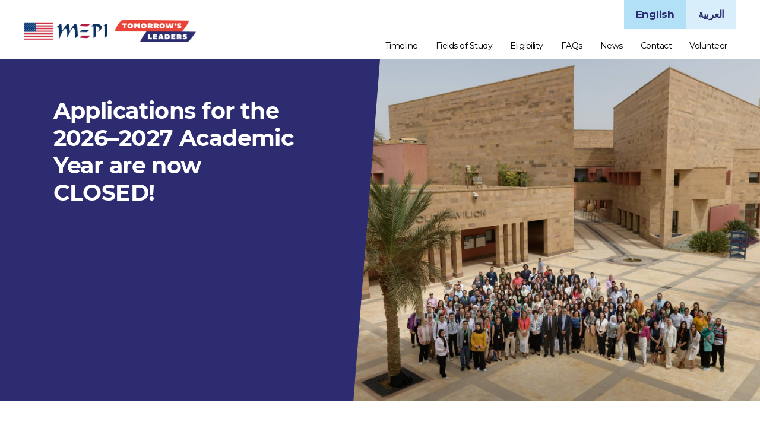

--- FILE ---
content_type: text/html; charset=UTF-8
request_url: https://www.tomorrowsleadersprogram.org/
body_size: 23605
content:
<!DOCTYPE html>

<html class="no-js" dir="ltr" lang="en-US" prefix="og: https://ogp.me/ns#">

	<head>

		<meta charset="UTF-8">
		<meta name="viewport" content="width=device-width, initial-scale=1.0" >

		<link rel="profile" href="https://gmpg.org/xfn/11">
		<link rel="stylesheet" href="https://cdnjs.cloudflare.com/ajax/libs/font-awesome/6.4.2/css/all.min.css">

		<title>Home - Tomorrow's Leaders Program</title>
	<style>img:is([sizes="auto" i], [sizes^="auto," i]) { contain-intrinsic-size: 3000px 1500px }</style>
	
		<!-- All in One SEO 4.9.3 - aioseo.com -->
	<meta name="description" content="Applications for the 2026–2027 Academic Year are now CLOSED! About the Program Sponsored by the Department of State’s U.S.-Middle East Partnership Initiative (MEPI), the Tomorrow’s Leaders Program offers undergraduate scholarships and leadership training to highly motivated candidates from the Middle East and North Africa (MENA) region. The Tomorrow’s Leaders Program partners with prominent American-style universities" />
	<meta name="robots" content="max-image-preview:large" />
	<link rel="canonical" href="https://www.tomorrowsleadersprogram.org/" />
	<meta name="generator" content="All in One SEO (AIOSEO) 4.9.3" />
		<meta property="og:locale" content="en_US" />
		<meta property="og:site_name" content="Tomorrow&#039;s Leaders Program -" />
		<meta property="og:type" content="article" />
		<meta property="og:title" content="Home - Tomorrow&#039;s Leaders Program" />
		<meta property="og:description" content="Applications for the 2026–2027 Academic Year are now CLOSED! About the Program Sponsored by the Department of State’s U.S.-Middle East Partnership Initiative (MEPI), the Tomorrow’s Leaders Program offers undergraduate scholarships and leadership training to highly motivated candidates from the Middle East and North Africa (MENA) region. The Tomorrow’s Leaders Program partners with prominent American-style universities" />
		<meta property="og:url" content="https://www.tomorrowsleadersprogram.org/" />
		<meta property="og:image" content="https://www.tomorrowsleadersprogram.org/wp-content/uploads/2022/08/cropped-logo_tomorrowsleaders@2x.png" />
		<meta property="og:image:secure_url" content="https://www.tomorrowsleadersprogram.org/wp-content/uploads/2022/08/cropped-logo_tomorrowsleaders@2x.png" />
		<meta property="og:image:width" content="248" />
		<meta property="og:image:height" content="69" />
		<meta property="article:published_time" content="2022-08-20T17:49:15+00:00" />
		<meta property="article:modified_time" content="2025-12-08T17:27:06+00:00" />
		<meta name="twitter:card" content="summary_large_image" />
		<meta name="twitter:title" content="Home - Tomorrow&#039;s Leaders Program" />
		<meta name="twitter:description" content="Applications for the 2026–2027 Academic Year are now CLOSED! About the Program Sponsored by the Department of State’s U.S.-Middle East Partnership Initiative (MEPI), the Tomorrow’s Leaders Program offers undergraduate scholarships and leadership training to highly motivated candidates from the Middle East and North Africa (MENA) region. The Tomorrow’s Leaders Program partners with prominent American-style universities" />
		<meta name="twitter:image" content="https://www.tomorrowsleadersprogram.org/wp-content/uploads/2022/08/cropped-logo_tomorrowsleaders@2x.png" />
		<script type="application/ld+json" class="aioseo-schema">
			{"@context":"https:\/\/schema.org","@graph":[{"@type":"BreadcrumbList","@id":"https:\/\/www.tomorrowsleadersprogram.org\/#breadcrumblist","itemListElement":[{"@type":"ListItem","@id":"https:\/\/www.tomorrowsleadersprogram.org#listItem","position":1,"name":"Home"}]},{"@type":"Organization","@id":"https:\/\/www.tomorrowsleadersprogram.org\/#organization","name":"Tomorrow's Leaders Program","url":"https:\/\/www.tomorrowsleadersprogram.org\/","logo":{"@type":"ImageObject","url":"https:\/\/www.tomorrowsleadersprogram.org\/wp-content\/uploads\/2023\/08\/logo_tlr-mepi-us_v3.png","@id":"https:\/\/www.tomorrowsleadersprogram.org\/#organizationLogo","width":1283,"height":168,"caption":"U.S., MEPI, Tomorrow's Leaders logo"},"image":{"@id":"https:\/\/www.tomorrowsleadersprogram.org\/#organizationLogo"}},{"@type":"WebPage","@id":"https:\/\/www.tomorrowsleadersprogram.org\/#webpage","url":"https:\/\/www.tomorrowsleadersprogram.org\/","name":"Home - Tomorrow's Leaders Program","description":"Applications for the 2026\u20132027 Academic Year are now CLOSED! About the Program Sponsored by the Department of State\u2019s U.S.-Middle East Partnership Initiative (MEPI), the Tomorrow\u2019s Leaders Program offers undergraduate scholarships and leadership training to highly motivated candidates from the Middle East and North Africa (MENA) region. The Tomorrow\u2019s Leaders Program partners with prominent American-style universities","inLanguage":"en-US","isPartOf":{"@id":"https:\/\/www.tomorrowsleadersprogram.org\/#website"},"breadcrumb":{"@id":"https:\/\/www.tomorrowsleadersprogram.org\/#breadcrumblist"},"datePublished":"2022-08-20T17:49:15+00:00","dateModified":"2025-12-08T17:27:06+00:00"},{"@type":"WebSite","@id":"https:\/\/www.tomorrowsleadersprogram.org\/#website","url":"https:\/\/www.tomorrowsleadersprogram.org\/","name":"Tomorrow's Leaders Program","inLanguage":"en-US","publisher":{"@id":"https:\/\/www.tomorrowsleadersprogram.org\/#organization"}}]}
		</script>
		<!-- All in One SEO -->

<link rel="alternate" type="application/rss+xml" title="Tomorrow&#039;s Leaders Program &raquo; Feed" href="https://www.tomorrowsleadersprogram.org/feed/" />
<link rel="alternate" type="application/rss+xml" title="Tomorrow&#039;s Leaders Program &raquo; Comments Feed" href="https://www.tomorrowsleadersprogram.org/comments/feed/" />
		<!-- This site uses the Google Analytics by MonsterInsights plugin v9.11.1 - Using Analytics tracking - https://www.monsterinsights.com/ -->
							<script src="//www.googletagmanager.com/gtag/js?id=G-6Q2J29F5GR"  data-cfasync="false" data-wpfc-render="false" async></script>
			<script data-cfasync="false" data-wpfc-render="false">
				var mi_version = '9.11.1';
				var mi_track_user = true;
				var mi_no_track_reason = '';
								var MonsterInsightsDefaultLocations = {"page_location":"https:\/\/www.tomorrowsleadersprogram.org\/"};
								MonsterInsightsDefaultLocations.page_location = window.location.href;
								if ( typeof MonsterInsightsPrivacyGuardFilter === 'function' ) {
					var MonsterInsightsLocations = (typeof MonsterInsightsExcludeQuery === 'object') ? MonsterInsightsPrivacyGuardFilter( MonsterInsightsExcludeQuery ) : MonsterInsightsPrivacyGuardFilter( MonsterInsightsDefaultLocations );
				} else {
					var MonsterInsightsLocations = (typeof MonsterInsightsExcludeQuery === 'object') ? MonsterInsightsExcludeQuery : MonsterInsightsDefaultLocations;
				}

								var disableStrs = [
										'ga-disable-G-6Q2J29F5GR',
									];

				/* Function to detect opted out users */
				function __gtagTrackerIsOptedOut() {
					for (var index = 0; index < disableStrs.length; index++) {
						if (document.cookie.indexOf(disableStrs[index] + '=true') > -1) {
							return true;
						}
					}

					return false;
				}

				/* Disable tracking if the opt-out cookie exists. */
				if (__gtagTrackerIsOptedOut()) {
					for (var index = 0; index < disableStrs.length; index++) {
						window[disableStrs[index]] = true;
					}
				}

				/* Opt-out function */
				function __gtagTrackerOptout() {
					for (var index = 0; index < disableStrs.length; index++) {
						document.cookie = disableStrs[index] + '=true; expires=Thu, 31 Dec 2099 23:59:59 UTC; path=/';
						window[disableStrs[index]] = true;
					}
				}

				if ('undefined' === typeof gaOptout) {
					function gaOptout() {
						__gtagTrackerOptout();
					}
				}
								window.dataLayer = window.dataLayer || [];

				window.MonsterInsightsDualTracker = {
					helpers: {},
					trackers: {},
				};
				if (mi_track_user) {
					function __gtagDataLayer() {
						dataLayer.push(arguments);
					}

					function __gtagTracker(type, name, parameters) {
						if (!parameters) {
							parameters = {};
						}

						if (parameters.send_to) {
							__gtagDataLayer.apply(null, arguments);
							return;
						}

						if (type === 'event') {
														parameters.send_to = monsterinsights_frontend.v4_id;
							var hookName = name;
							if (typeof parameters['event_category'] !== 'undefined') {
								hookName = parameters['event_category'] + ':' + name;
							}

							if (typeof MonsterInsightsDualTracker.trackers[hookName] !== 'undefined') {
								MonsterInsightsDualTracker.trackers[hookName](parameters);
							} else {
								__gtagDataLayer('event', name, parameters);
							}
							
						} else {
							__gtagDataLayer.apply(null, arguments);
						}
					}

					__gtagTracker('js', new Date());
					__gtagTracker('set', {
						'developer_id.dZGIzZG': true,
											});
					if ( MonsterInsightsLocations.page_location ) {
						__gtagTracker('set', MonsterInsightsLocations);
					}
										__gtagTracker('config', 'G-6Q2J29F5GR', {"forceSSL":"true","link_attribution":"true"} );
										window.gtag = __gtagTracker;										(function () {
						/* https://developers.google.com/analytics/devguides/collection/analyticsjs/ */
						/* ga and __gaTracker compatibility shim. */
						var noopfn = function () {
							return null;
						};
						var newtracker = function () {
							return new Tracker();
						};
						var Tracker = function () {
							return null;
						};
						var p = Tracker.prototype;
						p.get = noopfn;
						p.set = noopfn;
						p.send = function () {
							var args = Array.prototype.slice.call(arguments);
							args.unshift('send');
							__gaTracker.apply(null, args);
						};
						var __gaTracker = function () {
							var len = arguments.length;
							if (len === 0) {
								return;
							}
							var f = arguments[len - 1];
							if (typeof f !== 'object' || f === null || typeof f.hitCallback !== 'function') {
								if ('send' === arguments[0]) {
									var hitConverted, hitObject = false, action;
									if ('event' === arguments[1]) {
										if ('undefined' !== typeof arguments[3]) {
											hitObject = {
												'eventAction': arguments[3],
												'eventCategory': arguments[2],
												'eventLabel': arguments[4],
												'value': arguments[5] ? arguments[5] : 1,
											}
										}
									}
									if ('pageview' === arguments[1]) {
										if ('undefined' !== typeof arguments[2]) {
											hitObject = {
												'eventAction': 'page_view',
												'page_path': arguments[2],
											}
										}
									}
									if (typeof arguments[2] === 'object') {
										hitObject = arguments[2];
									}
									if (typeof arguments[5] === 'object') {
										Object.assign(hitObject, arguments[5]);
									}
									if ('undefined' !== typeof arguments[1].hitType) {
										hitObject = arguments[1];
										if ('pageview' === hitObject.hitType) {
											hitObject.eventAction = 'page_view';
										}
									}
									if (hitObject) {
										action = 'timing' === arguments[1].hitType ? 'timing_complete' : hitObject.eventAction;
										hitConverted = mapArgs(hitObject);
										__gtagTracker('event', action, hitConverted);
									}
								}
								return;
							}

							function mapArgs(args) {
								var arg, hit = {};
								var gaMap = {
									'eventCategory': 'event_category',
									'eventAction': 'event_action',
									'eventLabel': 'event_label',
									'eventValue': 'event_value',
									'nonInteraction': 'non_interaction',
									'timingCategory': 'event_category',
									'timingVar': 'name',
									'timingValue': 'value',
									'timingLabel': 'event_label',
									'page': 'page_path',
									'location': 'page_location',
									'title': 'page_title',
									'referrer' : 'page_referrer',
								};
								for (arg in args) {
																		if (!(!args.hasOwnProperty(arg) || !gaMap.hasOwnProperty(arg))) {
										hit[gaMap[arg]] = args[arg];
									} else {
										hit[arg] = args[arg];
									}
								}
								return hit;
							}

							try {
								f.hitCallback();
							} catch (ex) {
							}
						};
						__gaTracker.create = newtracker;
						__gaTracker.getByName = newtracker;
						__gaTracker.getAll = function () {
							return [];
						};
						__gaTracker.remove = noopfn;
						__gaTracker.loaded = true;
						window['__gaTracker'] = __gaTracker;
					})();
									} else {
										console.log("");
					(function () {
						function __gtagTracker() {
							return null;
						}

						window['__gtagTracker'] = __gtagTracker;
						window['gtag'] = __gtagTracker;
					})();
									}
			</script>
							<!-- / Google Analytics by MonsterInsights -->
		<script>
window._wpemojiSettings = {"baseUrl":"https:\/\/s.w.org\/images\/core\/emoji\/16.0.1\/72x72\/","ext":".png","svgUrl":"https:\/\/s.w.org\/images\/core\/emoji\/16.0.1\/svg\/","svgExt":".svg","source":{"concatemoji":"https:\/\/www.tomorrowsleadersprogram.org\/wp-includes\/js\/wp-emoji-release.min.js?ver=6.8.3"}};
/*! This file is auto-generated */
!function(s,n){var o,i,e;function c(e){try{var t={supportTests:e,timestamp:(new Date).valueOf()};sessionStorage.setItem(o,JSON.stringify(t))}catch(e){}}function p(e,t,n){e.clearRect(0,0,e.canvas.width,e.canvas.height),e.fillText(t,0,0);var t=new Uint32Array(e.getImageData(0,0,e.canvas.width,e.canvas.height).data),a=(e.clearRect(0,0,e.canvas.width,e.canvas.height),e.fillText(n,0,0),new Uint32Array(e.getImageData(0,0,e.canvas.width,e.canvas.height).data));return t.every(function(e,t){return e===a[t]})}function u(e,t){e.clearRect(0,0,e.canvas.width,e.canvas.height),e.fillText(t,0,0);for(var n=e.getImageData(16,16,1,1),a=0;a<n.data.length;a++)if(0!==n.data[a])return!1;return!0}function f(e,t,n,a){switch(t){case"flag":return n(e,"\ud83c\udff3\ufe0f\u200d\u26a7\ufe0f","\ud83c\udff3\ufe0f\u200b\u26a7\ufe0f")?!1:!n(e,"\ud83c\udde8\ud83c\uddf6","\ud83c\udde8\u200b\ud83c\uddf6")&&!n(e,"\ud83c\udff4\udb40\udc67\udb40\udc62\udb40\udc65\udb40\udc6e\udb40\udc67\udb40\udc7f","\ud83c\udff4\u200b\udb40\udc67\u200b\udb40\udc62\u200b\udb40\udc65\u200b\udb40\udc6e\u200b\udb40\udc67\u200b\udb40\udc7f");case"emoji":return!a(e,"\ud83e\udedf")}return!1}function g(e,t,n,a){var r="undefined"!=typeof WorkerGlobalScope&&self instanceof WorkerGlobalScope?new OffscreenCanvas(300,150):s.createElement("canvas"),o=r.getContext("2d",{willReadFrequently:!0}),i=(o.textBaseline="top",o.font="600 32px Arial",{});return e.forEach(function(e){i[e]=t(o,e,n,a)}),i}function t(e){var t=s.createElement("script");t.src=e,t.defer=!0,s.head.appendChild(t)}"undefined"!=typeof Promise&&(o="wpEmojiSettingsSupports",i=["flag","emoji"],n.supports={everything:!0,everythingExceptFlag:!0},e=new Promise(function(e){s.addEventListener("DOMContentLoaded",e,{once:!0})}),new Promise(function(t){var n=function(){try{var e=JSON.parse(sessionStorage.getItem(o));if("object"==typeof e&&"number"==typeof e.timestamp&&(new Date).valueOf()<e.timestamp+604800&&"object"==typeof e.supportTests)return e.supportTests}catch(e){}return null}();if(!n){if("undefined"!=typeof Worker&&"undefined"!=typeof OffscreenCanvas&&"undefined"!=typeof URL&&URL.createObjectURL&&"undefined"!=typeof Blob)try{var e="postMessage("+g.toString()+"("+[JSON.stringify(i),f.toString(),p.toString(),u.toString()].join(",")+"));",a=new Blob([e],{type:"text/javascript"}),r=new Worker(URL.createObjectURL(a),{name:"wpTestEmojiSupports"});return void(r.onmessage=function(e){c(n=e.data),r.terminate(),t(n)})}catch(e){}c(n=g(i,f,p,u))}t(n)}).then(function(e){for(var t in e)n.supports[t]=e[t],n.supports.everything=n.supports.everything&&n.supports[t],"flag"!==t&&(n.supports.everythingExceptFlag=n.supports.everythingExceptFlag&&n.supports[t]);n.supports.everythingExceptFlag=n.supports.everythingExceptFlag&&!n.supports.flag,n.DOMReady=!1,n.readyCallback=function(){n.DOMReady=!0}}).then(function(){return e}).then(function(){var e;n.supports.everything||(n.readyCallback(),(e=n.source||{}).concatemoji?t(e.concatemoji):e.wpemoji&&e.twemoji&&(t(e.twemoji),t(e.wpemoji)))}))}((window,document),window._wpemojiSettings);
</script>
<link rel='stylesheet' id='genesis-blocks-style-css-css' href='https://www.tomorrowsleadersprogram.org/wp-content/plugins/genesis-blocks/dist/style-blocks.build.css?ver=1764947640' media='all' />
<style id='wp-emoji-styles-inline-css'>

	img.wp-smiley, img.emoji {
		display: inline !important;
		border: none !important;
		box-shadow: none !important;
		height: 1em !important;
		width: 1em !important;
		margin: 0 0.07em !important;
		vertical-align: -0.1em !important;
		background: none !important;
		padding: 0 !important;
	}
</style>
<link rel='stylesheet' id='wp-block-library-css' href='https://www.tomorrowsleadersprogram.org/wp-includes/css/dist/block-library/style.min.css?ver=6.8.3' media='all' />
<style id='classic-theme-styles-inline-css'>
/*! This file is auto-generated */
.wp-block-button__link{color:#fff;background-color:#32373c;border-radius:9999px;box-shadow:none;text-decoration:none;padding:calc(.667em + 2px) calc(1.333em + 2px);font-size:1.125em}.wp-block-file__button{background:#32373c;color:#fff;text-decoration:none}
</style>
<link rel='stylesheet' id='aioseo/css/src/vue/standalone/blocks/table-of-contents/global.scss-css' href='https://www.tomorrowsleadersprogram.org/wp-content/plugins/all-in-one-seo-pack/dist/Lite/assets/css/table-of-contents/global.e90f6d47.css?ver=4.9.3' media='all' />
<link rel='stylesheet' id='ultimate_blocks-cgb-style-css-css' href='https://www.tomorrowsleadersprogram.org/wp-content/plugins/ultimate-blocks/dist/blocks.style.build.css?ver=3.4.9' media='all' />
<style id='global-styles-inline-css'>
:root{--wp--preset--aspect-ratio--square: 1;--wp--preset--aspect-ratio--4-3: 4/3;--wp--preset--aspect-ratio--3-4: 3/4;--wp--preset--aspect-ratio--3-2: 3/2;--wp--preset--aspect-ratio--2-3: 2/3;--wp--preset--aspect-ratio--16-9: 16/9;--wp--preset--aspect-ratio--9-16: 9/16;--wp--preset--color--black: #000000;--wp--preset--color--cyan-bluish-gray: #abb8c3;--wp--preset--color--white: #ffffff;--wp--preset--color--pale-pink: #f78da7;--wp--preset--color--vivid-red: #cf2e2e;--wp--preset--color--luminous-vivid-orange: #ff6900;--wp--preset--color--luminous-vivid-amber: #fcb900;--wp--preset--color--light-green-cyan: #7bdcb5;--wp--preset--color--vivid-green-cyan: #00d084;--wp--preset--color--pale-cyan-blue: #8ed1fc;--wp--preset--color--vivid-cyan-blue: #0693e3;--wp--preset--color--vivid-purple: #9b51e0;--wp--preset--color--central-palette-1: #2D2C70;--wp--preset--color--central-palette-2: #EB3E36;--wp--preset--color--central-palette-3: #B1E0F7;--wp--preset--color--central-palette-4: #4C5DA9;--wp--preset--color--central-palette-9: #FFFFFF;--wp--preset--color--central-palette-15: #000000;--wp--preset--gradient--vivid-cyan-blue-to-vivid-purple: linear-gradient(135deg,rgba(6,147,227,1) 0%,rgb(155,81,224) 100%);--wp--preset--gradient--light-green-cyan-to-vivid-green-cyan: linear-gradient(135deg,rgb(122,220,180) 0%,rgb(0,208,130) 100%);--wp--preset--gradient--luminous-vivid-amber-to-luminous-vivid-orange: linear-gradient(135deg,rgba(252,185,0,1) 0%,rgba(255,105,0,1) 100%);--wp--preset--gradient--luminous-vivid-orange-to-vivid-red: linear-gradient(135deg,rgba(255,105,0,1) 0%,rgb(207,46,46) 100%);--wp--preset--gradient--very-light-gray-to-cyan-bluish-gray: linear-gradient(135deg,rgb(238,238,238) 0%,rgb(169,184,195) 100%);--wp--preset--gradient--cool-to-warm-spectrum: linear-gradient(135deg,rgb(74,234,220) 0%,rgb(151,120,209) 20%,rgb(207,42,186) 40%,rgb(238,44,130) 60%,rgb(251,105,98) 80%,rgb(254,248,76) 100%);--wp--preset--gradient--blush-light-purple: linear-gradient(135deg,rgb(255,206,236) 0%,rgb(152,150,240) 100%);--wp--preset--gradient--blush-bordeaux: linear-gradient(135deg,rgb(254,205,165) 0%,rgb(254,45,45) 50%,rgb(107,0,62) 100%);--wp--preset--gradient--luminous-dusk: linear-gradient(135deg,rgb(255,203,112) 0%,rgb(199,81,192) 50%,rgb(65,88,208) 100%);--wp--preset--gradient--pale-ocean: linear-gradient(135deg,rgb(255,245,203) 0%,rgb(182,227,212) 50%,rgb(51,167,181) 100%);--wp--preset--gradient--electric-grass: linear-gradient(135deg,rgb(202,248,128) 0%,rgb(113,206,126) 100%);--wp--preset--gradient--midnight: linear-gradient(135deg,rgb(2,3,129) 0%,rgb(40,116,252) 100%);--wp--preset--font-size--small: 18px;--wp--preset--font-size--medium: 20px;--wp--preset--font-size--large: 26.25px;--wp--preset--font-size--x-large: 42px;--wp--preset--font-size--normal: 21px;--wp--preset--font-size--larger: 32px;--wp--preset--spacing--20: 0.44rem;--wp--preset--spacing--30: 0.67rem;--wp--preset--spacing--40: 1rem;--wp--preset--spacing--50: 1.5rem;--wp--preset--spacing--60: 2.25rem;--wp--preset--spacing--70: 3.38rem;--wp--preset--spacing--80: 5.06rem;--wp--preset--shadow--natural: 6px 6px 9px rgba(0, 0, 0, 0.2);--wp--preset--shadow--deep: 12px 12px 50px rgba(0, 0, 0, 0.4);--wp--preset--shadow--sharp: 6px 6px 0px rgba(0, 0, 0, 0.2);--wp--preset--shadow--outlined: 6px 6px 0px -3px rgba(255, 255, 255, 1), 6px 6px rgba(0, 0, 0, 1);--wp--preset--shadow--crisp: 6px 6px 0px rgba(0, 0, 0, 1);}:where(.is-layout-flex){gap: 0.5em;}:where(.is-layout-grid){gap: 0.5em;}body .is-layout-flex{display: flex;}.is-layout-flex{flex-wrap: wrap;align-items: center;}.is-layout-flex > :is(*, div){margin: 0;}body .is-layout-grid{display: grid;}.is-layout-grid > :is(*, div){margin: 0;}:where(.wp-block-columns.is-layout-flex){gap: 2em;}:where(.wp-block-columns.is-layout-grid){gap: 2em;}:where(.wp-block-post-template.is-layout-flex){gap: 1.25em;}:where(.wp-block-post-template.is-layout-grid){gap: 1.25em;}.has-black-color{color: var(--wp--preset--color--black) !important;}.has-cyan-bluish-gray-color{color: var(--wp--preset--color--cyan-bluish-gray) !important;}.has-white-color{color: var(--wp--preset--color--white) !important;}.has-pale-pink-color{color: var(--wp--preset--color--pale-pink) !important;}.has-vivid-red-color{color: var(--wp--preset--color--vivid-red) !important;}.has-luminous-vivid-orange-color{color: var(--wp--preset--color--luminous-vivid-orange) !important;}.has-luminous-vivid-amber-color{color: var(--wp--preset--color--luminous-vivid-amber) !important;}.has-light-green-cyan-color{color: var(--wp--preset--color--light-green-cyan) !important;}.has-vivid-green-cyan-color{color: var(--wp--preset--color--vivid-green-cyan) !important;}.has-pale-cyan-blue-color{color: var(--wp--preset--color--pale-cyan-blue) !important;}.has-vivid-cyan-blue-color{color: var(--wp--preset--color--vivid-cyan-blue) !important;}.has-vivid-purple-color{color: var(--wp--preset--color--vivid-purple) !important;}.has-black-background-color{background-color: var(--wp--preset--color--black) !important;}.has-cyan-bluish-gray-background-color{background-color: var(--wp--preset--color--cyan-bluish-gray) !important;}.has-white-background-color{background-color: var(--wp--preset--color--white) !important;}.has-pale-pink-background-color{background-color: var(--wp--preset--color--pale-pink) !important;}.has-vivid-red-background-color{background-color: var(--wp--preset--color--vivid-red) !important;}.has-luminous-vivid-orange-background-color{background-color: var(--wp--preset--color--luminous-vivid-orange) !important;}.has-luminous-vivid-amber-background-color{background-color: var(--wp--preset--color--luminous-vivid-amber) !important;}.has-light-green-cyan-background-color{background-color: var(--wp--preset--color--light-green-cyan) !important;}.has-vivid-green-cyan-background-color{background-color: var(--wp--preset--color--vivid-green-cyan) !important;}.has-pale-cyan-blue-background-color{background-color: var(--wp--preset--color--pale-cyan-blue) !important;}.has-vivid-cyan-blue-background-color{background-color: var(--wp--preset--color--vivid-cyan-blue) !important;}.has-vivid-purple-background-color{background-color: var(--wp--preset--color--vivid-purple) !important;}.has-black-border-color{border-color: var(--wp--preset--color--black) !important;}.has-cyan-bluish-gray-border-color{border-color: var(--wp--preset--color--cyan-bluish-gray) !important;}.has-white-border-color{border-color: var(--wp--preset--color--white) !important;}.has-pale-pink-border-color{border-color: var(--wp--preset--color--pale-pink) !important;}.has-vivid-red-border-color{border-color: var(--wp--preset--color--vivid-red) !important;}.has-luminous-vivid-orange-border-color{border-color: var(--wp--preset--color--luminous-vivid-orange) !important;}.has-luminous-vivid-amber-border-color{border-color: var(--wp--preset--color--luminous-vivid-amber) !important;}.has-light-green-cyan-border-color{border-color: var(--wp--preset--color--light-green-cyan) !important;}.has-vivid-green-cyan-border-color{border-color: var(--wp--preset--color--vivid-green-cyan) !important;}.has-pale-cyan-blue-border-color{border-color: var(--wp--preset--color--pale-cyan-blue) !important;}.has-vivid-cyan-blue-border-color{border-color: var(--wp--preset--color--vivid-cyan-blue) !important;}.has-vivid-purple-border-color{border-color: var(--wp--preset--color--vivid-purple) !important;}.has-vivid-cyan-blue-to-vivid-purple-gradient-background{background: var(--wp--preset--gradient--vivid-cyan-blue-to-vivid-purple) !important;}.has-light-green-cyan-to-vivid-green-cyan-gradient-background{background: var(--wp--preset--gradient--light-green-cyan-to-vivid-green-cyan) !important;}.has-luminous-vivid-amber-to-luminous-vivid-orange-gradient-background{background: var(--wp--preset--gradient--luminous-vivid-amber-to-luminous-vivid-orange) !important;}.has-luminous-vivid-orange-to-vivid-red-gradient-background{background: var(--wp--preset--gradient--luminous-vivid-orange-to-vivid-red) !important;}.has-very-light-gray-to-cyan-bluish-gray-gradient-background{background: var(--wp--preset--gradient--very-light-gray-to-cyan-bluish-gray) !important;}.has-cool-to-warm-spectrum-gradient-background{background: var(--wp--preset--gradient--cool-to-warm-spectrum) !important;}.has-blush-light-purple-gradient-background{background: var(--wp--preset--gradient--blush-light-purple) !important;}.has-blush-bordeaux-gradient-background{background: var(--wp--preset--gradient--blush-bordeaux) !important;}.has-luminous-dusk-gradient-background{background: var(--wp--preset--gradient--luminous-dusk) !important;}.has-pale-ocean-gradient-background{background: var(--wp--preset--gradient--pale-ocean) !important;}.has-electric-grass-gradient-background{background: var(--wp--preset--gradient--electric-grass) !important;}.has-midnight-gradient-background{background: var(--wp--preset--gradient--midnight) !important;}.has-small-font-size{font-size: var(--wp--preset--font-size--small) !important;}.has-medium-font-size{font-size: var(--wp--preset--font-size--medium) !important;}.has-large-font-size{font-size: var(--wp--preset--font-size--large) !important;}.has-x-large-font-size{font-size: var(--wp--preset--font-size--x-large) !important;}
:where(.wp-block-post-template.is-layout-flex){gap: 1.25em;}:where(.wp-block-post-template.is-layout-grid){gap: 1.25em;}
:where(.wp-block-columns.is-layout-flex){gap: 2em;}:where(.wp-block-columns.is-layout-grid){gap: 2em;}
:root :where(.wp-block-pullquote){font-size: 1.5em;line-height: 1.6;}
</style>
<link rel='stylesheet' id='pb-accordion-blocks-style-css' href='https://www.tomorrowsleadersprogram.org/wp-content/plugins/accordion-blocks/build/index.css?ver=1.5.0' media='all' />
<link rel='stylesheet' id='dashicons-css' href='https://www.tomorrowsleadersprogram.org/wp-includes/css/dashicons.min.css?ver=6.8.3' media='all' />
<link rel='stylesheet' id='ub-extension-style-css-css' href='https://www.tomorrowsleadersprogram.org/wp-content/plugins/ultimate-blocks/src/extensions/style.css?ver=6.8.3' media='all' />
<link rel='stylesheet' id='search-filter-plugin-styles-css' href='https://www.tomorrowsleadersprogram.org/wp-content/plugins/search-filter-pro/public/assets/css/search-filter.min.css?ver=2.5.14' media='all' />
<link rel='stylesheet' id='parent-stylesheet-css' href='https://www.tomorrowsleadersprogram.org/wp-content/themes/twentytwenty/style.css?v=1&#038;ver=6.8.3' media='all' />
<link rel='stylesheet' id='child-stylesheet-css' href='https://www.tomorrowsleadersprogram.org/wp-content/themes/twentytwenty-child/style.css?ver=6.8.3' media='all' />
<link rel='stylesheet' id='twentytwenty-style-css' href='https://www.tomorrowsleadersprogram.org/wp-content/themes/twentytwenty-child/style.css?ver=1.0.1' media='all' />
<style id='twentytwenty-style-inline-css'>
.color-accent,.color-accent-hover:hover,.color-accent-hover:focus,:root .has-accent-color,.has-drop-cap:not(:focus):first-letter,.wp-block-button.is-style-outline,a { color: #e22658; }blockquote,.border-color-accent,.border-color-accent-hover:hover,.border-color-accent-hover:focus { border-color: #e22658; }button,.button,.faux-button,.wp-block-button__link,.wp-block-file .wp-block-file__button,input[type="button"],input[type="reset"],input[type="submit"],.bg-accent,.bg-accent-hover:hover,.bg-accent-hover:focus,:root .has-accent-background-color,.comment-reply-link { background-color: #e22658; }.fill-children-accent,.fill-children-accent * { fill: #e22658; }:root .has-background-color,button,.button,.faux-button,.wp-block-button__link,.wp-block-file__button,input[type="button"],input[type="reset"],input[type="submit"],.wp-block-button,.comment-reply-link,.has-background.has-primary-background-color:not(.has-text-color),.has-background.has-primary-background-color *:not(.has-text-color),.has-background.has-accent-background-color:not(.has-text-color),.has-background.has-accent-background-color *:not(.has-text-color) { color: #ffffff; }:root .has-background-background-color { background-color: #ffffff; }body,.entry-title a,:root .has-primary-color { color: #000000; }:root .has-primary-background-color { background-color: #000000; }cite,figcaption,.wp-caption-text,.post-meta,.entry-content .wp-block-archives li,.entry-content .wp-block-categories li,.entry-content .wp-block-latest-posts li,.wp-block-latest-comments__comment-date,.wp-block-latest-posts__post-date,.wp-block-embed figcaption,.wp-block-image figcaption,.wp-block-pullquote cite,.comment-metadata,.comment-respond .comment-notes,.comment-respond .logged-in-as,.pagination .dots,.entry-content hr:not(.has-background),hr.styled-separator,:root .has-secondary-color { color: #6d6d6d; }:root .has-secondary-background-color { background-color: #6d6d6d; }pre,fieldset,input,textarea,table,table *,hr { border-color: #dbdbdb; }caption,code,code,kbd,samp,.wp-block-table.is-style-stripes tbody tr:nth-child(odd),:root .has-subtle-background-background-color { background-color: #dbdbdb; }.wp-block-table.is-style-stripes { border-bottom-color: #dbdbdb; }.wp-block-latest-posts.is-grid li { border-top-color: #dbdbdb; }:root .has-subtle-background-color { color: #dbdbdb; }body:not(.overlay-header) .primary-menu > li > a,body:not(.overlay-header) .primary-menu > li > .icon,.modal-menu a,.footer-menu a, .footer-widgets a:where(:not(.wp-block-button__link)),#site-footer .wp-block-button.is-style-outline,.wp-block-pullquote:before,.singular:not(.overlay-header) .entry-header a,.archive-header a,.header-footer-group .color-accent,.header-footer-group .color-accent-hover:hover { color: #cd2653; }.social-icons a,#site-footer button:not(.toggle),#site-footer .button,#site-footer .faux-button,#site-footer .wp-block-button__link,#site-footer .wp-block-file__button,#site-footer input[type="button"],#site-footer input[type="reset"],#site-footer input[type="submit"] { background-color: #cd2653; }.header-footer-group,body:not(.overlay-header) #site-header .toggle,.menu-modal .toggle { color: #000000; }body:not(.overlay-header) .primary-menu ul { background-color: #000000; }body:not(.overlay-header) .primary-menu > li > ul:after { border-bottom-color: #000000; }body:not(.overlay-header) .primary-menu ul ul:after { border-left-color: #000000; }.site-description,body:not(.overlay-header) .toggle-inner .toggle-text,.widget .post-date,.widget .rss-date,.widget_archive li,.widget_categories li,.widget cite,.widget_pages li,.widget_meta li,.widget_nav_menu li,.powered-by-wordpress,.footer-credits .privacy-policy,.to-the-top,.singular .entry-header .post-meta,.singular:not(.overlay-header) .entry-header .post-meta a { color: #6d6d6d; }.header-footer-group pre,.header-footer-group fieldset,.header-footer-group input,.header-footer-group textarea,.header-footer-group table,.header-footer-group table *,.footer-nav-widgets-wrapper,#site-footer,.menu-modal nav *,.footer-widgets-outer-wrapper,.footer-top { border-color: #dcd7ca; }.header-footer-group table caption,body:not(.overlay-header) .header-inner .toggle-wrapper::before { background-color: #dcd7ca; }
</style>
<link rel='stylesheet' id='twentytwenty-fonts-css' href='https://www.tomorrowsleadersprogram.org/wp-content/themes/twentytwenty/assets/css/font-inter.css?ver=1.0.1' media='all' />
<link rel='stylesheet' id='twentytwenty-print-style-css' href='https://www.tomorrowsleadersprogram.org/wp-content/themes/twentytwenty/print.css?ver=1.0.1' media='print' />
<link rel="stylesheet" type="text/css" href="https://www.tomorrowsleadersprogram.org/wp-content/plugins/smart-slider-3/Public/SmartSlider3/Application/Frontend/Assets/dist/smartslider.min.css?ver=c397fa89" media="all">
<style data-related="n2-ss-2">div#n2-ss-2 .n2-ss-slider-1{display:grid;position:relative;}div#n2-ss-2 .n2-ss-slider-2{display:grid;position:relative;overflow:hidden;padding:0px 0px 0px 0px;border:0px solid RGBA(62,62,62,1);border-radius:0px;background-clip:padding-box;background-repeat:repeat;background-position:50% 50%;background-size:cover;background-attachment:scroll;z-index:1;}div#n2-ss-2:not(.n2-ss-loaded) .n2-ss-slider-2{background-image:none !important;}div#n2-ss-2 .n2-ss-slider-3{display:grid;grid-template-areas:'cover';position:relative;overflow:hidden;z-index:10;}div#n2-ss-2 .n2-ss-slider-3 > *{grid-area:cover;}div#n2-ss-2 .n2-ss-slide-backgrounds,div#n2-ss-2 .n2-ss-slider-3 > .n2-ss-divider{position:relative;}div#n2-ss-2 .n2-ss-slide-backgrounds{z-index:10;}div#n2-ss-2 .n2-ss-slide-backgrounds > *{overflow:hidden;}div#n2-ss-2 .n2-ss-slide-background{transform:translateX(-100000px);}div#n2-ss-2 .n2-ss-slider-4{place-self:center;position:relative;width:100%;height:100%;z-index:20;display:grid;grid-template-areas:'slide';}div#n2-ss-2 .n2-ss-slider-4 > *{grid-area:slide;}div#n2-ss-2.n2-ss-full-page--constrain-ratio .n2-ss-slider-4{height:auto;}div#n2-ss-2 .n2-ss-slide{display:grid;place-items:center;grid-auto-columns:100%;position:relative;z-index:20;-webkit-backface-visibility:hidden;transform:translateX(-100000px);}div#n2-ss-2 .n2-ss-slide{perspective:1500px;}div#n2-ss-2 .n2-ss-slide-active{z-index:21;}.n2-ss-background-animation{position:absolute;top:0;left:0;width:100%;height:100%;z-index:3;}div#n2-ss-2 .n2-ss-background-animation{position:absolute;top:0;left:0;width:100%;height:100%;z-index:3;}div#n2-ss-2 .n2-ss-background-animation .n2-ss-slide-background{z-index:auto;}div#n2-ss-2 .n2-bganim-side{position:absolute;left:0;top:0;overflow:hidden;background:RGBA(51,51,51,1);}div#n2-ss-2 .n2-bganim-tile-overlay-colored{z-index:100000;background:RGBA(51,51,51,1);}div#n2-ss-2 .n2-ss-slide-limiter{max-width:1200px;}div#n2-ss-2 .n-uc-QmCOmOgC1bal{padding:0px 0px 0px 0px}div#n2-ss-2 .n-uc-EtpN0ClbEqic{padding:0px 0px 0px 0px}div#n2-ss-2 .n-uc-c31LN6O3JePp{padding:0px 0px 0px 0px}@media (min-width: 1200px){div#n2-ss-2 [data-hide-desktopportrait="1"]{display: none !important;}}@media (orientation: landscape) and (max-width: 1199px) and (min-width: 901px),(orientation: portrait) and (max-width: 1199px) and (min-width: 701px){div#n2-ss-2 [data-hide-tabletportrait="1"]{display: none !important;}}@media (orientation: landscape) and (max-width: 900px),(orientation: portrait) and (max-width: 700px){div#n2-ss-2 [data-hide-mobileportrait="1"]{display: none !important;}}</style>
<style data-related="n2-ss-7">div#n2-ss-7 .n2-ss-slider-1{display:grid;position:relative;}div#n2-ss-7 .n2-ss-slider-2{display:grid;position:relative;overflow:hidden;padding:0px 0px 0px 0px;border:0px solid RGBA(62,62,62,1);border-radius:0px;background-clip:padding-box;background-repeat:repeat;background-position:50% 50%;background-size:cover;background-attachment:scroll;z-index:1;}div#n2-ss-7:not(.n2-ss-loaded) .n2-ss-slider-2{background-image:none !important;}div#n2-ss-7 .n2-ss-slider-3{display:grid;grid-template-areas:'cover';position:relative;overflow:hidden;z-index:10;}div#n2-ss-7 .n2-ss-slider-3 > *{grid-area:cover;}div#n2-ss-7 .n2-ss-slide-backgrounds,div#n2-ss-7 .n2-ss-slider-3 > .n2-ss-divider{position:relative;}div#n2-ss-7 .n2-ss-slide-backgrounds{z-index:10;}div#n2-ss-7 .n2-ss-slide-backgrounds > *{overflow:hidden;}div#n2-ss-7 .n2-ss-slide-background{transform:translateX(-100000px);}div#n2-ss-7 .n2-ss-slider-4{place-self:center;position:relative;width:100%;height:100%;z-index:20;display:grid;grid-template-areas:'slide';}div#n2-ss-7 .n2-ss-slider-4 > *{grid-area:slide;}div#n2-ss-7.n2-ss-full-page--constrain-ratio .n2-ss-slider-4{height:auto;}div#n2-ss-7 .n2-ss-slide{display:grid;place-items:center;grid-auto-columns:100%;position:relative;z-index:20;-webkit-backface-visibility:hidden;transform:translateX(-100000px);}div#n2-ss-7 .n2-ss-slide{perspective:1500px;}div#n2-ss-7 .n2-ss-slide-active{z-index:21;}.n2-ss-background-animation{position:absolute;top:0;left:0;width:100%;height:100%;z-index:3;}div#n2-ss-7 .nextend-arrow{cursor:pointer;overflow:hidden;line-height:0 !important;z-index:18;-webkit-user-select:none;}div#n2-ss-7 .nextend-arrow img{position:relative;display:block;}div#n2-ss-7 .nextend-arrow img.n2-arrow-hover-img{display:none;}div#n2-ss-7 .nextend-arrow:FOCUS img.n2-arrow-hover-img,div#n2-ss-7 .nextend-arrow:HOVER img.n2-arrow-hover-img{display:inline;}div#n2-ss-7 .nextend-arrow:FOCUS img.n2-arrow-normal-img,div#n2-ss-7 .nextend-arrow:HOVER img.n2-arrow-normal-img{display:none;}div#n2-ss-7 .nextend-arrow-animated{overflow:hidden;}div#n2-ss-7 .nextend-arrow-animated > div{position:relative;}div#n2-ss-7 .nextend-arrow-animated .n2-active{position:absolute;}div#n2-ss-7 .nextend-arrow-animated-fade{transition:background 0.3s, opacity 0.4s;}div#n2-ss-7 .nextend-arrow-animated-horizontal > div{transition:all 0.4s;transform:none;}div#n2-ss-7 .nextend-arrow-animated-horizontal .n2-active{top:0;}div#n2-ss-7 .nextend-arrow-previous.nextend-arrow-animated-horizontal .n2-active{left:100%;}div#n2-ss-7 .nextend-arrow-next.nextend-arrow-animated-horizontal .n2-active{right:100%;}div#n2-ss-7 .nextend-arrow-previous.nextend-arrow-animated-horizontal:HOVER > div,div#n2-ss-7 .nextend-arrow-previous.nextend-arrow-animated-horizontal:FOCUS > div{transform:translateX(-100%);}div#n2-ss-7 .nextend-arrow-next.nextend-arrow-animated-horizontal:HOVER > div,div#n2-ss-7 .nextend-arrow-next.nextend-arrow-animated-horizontal:FOCUS > div{transform:translateX(100%);}div#n2-ss-7 .nextend-arrow-animated-vertical > div{transition:all 0.4s;transform:none;}div#n2-ss-7 .nextend-arrow-animated-vertical .n2-active{left:0;}div#n2-ss-7 .nextend-arrow-previous.nextend-arrow-animated-vertical .n2-active{top:100%;}div#n2-ss-7 .nextend-arrow-next.nextend-arrow-animated-vertical .n2-active{bottom:100%;}div#n2-ss-7 .nextend-arrow-previous.nextend-arrow-animated-vertical:HOVER > div,div#n2-ss-7 .nextend-arrow-previous.nextend-arrow-animated-vertical:FOCUS > div{transform:translateY(-100%);}div#n2-ss-7 .nextend-arrow-next.nextend-arrow-animated-vertical:HOVER > div,div#n2-ss-7 .nextend-arrow-next.nextend-arrow-animated-vertical:FOCUS > div{transform:translateY(100%);}div#n2-ss-7 .n2-ss-slide-limiter{max-width:1200px;}div#n2-ss-7 .n-uc-mn2qx6ct9Odv{padding:10px 10px 10px 10px}div#n2-ss-7 .n-uc-Wp4gRqSdFrzm{padding:10px 10px 10px 10px}div#n2-ss-7 .n-uc-SJ5ufgFJUdWQ{padding:10px 10px 10px 10px}div#n2-ss-7 .n-uc-jmzZZx7HAn6D{padding:10px 10px 10px 10px}div#n2-ss-7 .n-uc-aSlhqVlR0cLO{padding:10px 10px 10px 10px}div#n2-ss-7 .n-uc-HmAdI4x76ZtQ{padding:10px 10px 10px 10px}div#n2-ss-7 .n-uc-RH9LKNbWSgQ0{padding:10px 10px 10px 10px}div#n2-ss-7 .nextend-arrow img{width: 32px}@media (min-width: 1200px){div#n2-ss-7 [data-hide-desktopportrait="1"]{display: none !important;}}@media (orientation: landscape) and (max-width: 1199px) and (min-width: 901px),(orientation: portrait) and (max-width: 1199px) and (min-width: 701px){div#n2-ss-7 .n2-ss-slide-limiter{max-width:1200px;}div#n2-ss-7 [data-hide-tabletportrait="1"]{display: none !important;}}@media (orientation: landscape) and (max-width: 900px),(orientation: portrait) and (max-width: 700px){div#n2-ss-7 .n2-ss-slide-limiter{max-width:480px;}div#n2-ss-7 [data-hide-mobileportrait="1"]{display: none !important;}div#n2-ss-7 .nextend-arrow img{width: 16px}}</style>
<script>(function(){this._N2=this._N2||{_r:[],_d:[],r:function(){this._r.push(arguments)},d:function(){this._d.push(arguments)}}}).call(window);</script><script src="https://www.tomorrowsleadersprogram.org/wp-content/plugins/smart-slider-3/Public/SmartSlider3/Application/Frontend/Assets/dist/n2.min.js?ver=c397fa89" defer async></script>
<script src="https://www.tomorrowsleadersprogram.org/wp-content/plugins/smart-slider-3/Public/SmartSlider3/Application/Frontend/Assets/dist/smartslider-frontend.min.js?ver=c397fa89" defer async></script>
<script src="https://www.tomorrowsleadersprogram.org/wp-content/plugins/smart-slider-3/Public/SmartSlider3/Slider/SliderType/Simple/Assets/dist/ss-simple.min.js?ver=c397fa89" defer async></script>
<script src="https://www.tomorrowsleadersprogram.org/wp-content/plugins/smart-slider-3/Public/SmartSlider3/Slider/SliderType/Simple/Assets/dist/smartslider-backgroundanimation.min.js?ver=c397fa89" defer async></script>
<script src="https://www.tomorrowsleadersprogram.org/wp-content/plugins/smart-slider-3/Public/SmartSlider3/Widget/Arrow/ArrowImage/Assets/dist/w-arrow-image.min.js?ver=c397fa89" defer async></script>
<script>_N2.r('documentReady',function(){_N2.r(["documentReady","smartslider-frontend","smartslider-backgroundanimation","ss-simple"],function(){new _N2.SmartSliderSimple('n2-ss-2',{"admin":false,"background.video.mobile":1,"loadingTime":2000,"alias":{"id":0,"smoothScroll":0,"slideSwitch":0,"scroll":1},"align":"normal","isDelayed":0,"responsive":{"mediaQueries":{"all":false,"desktopportrait":["(min-width: 1200px)"],"tabletportrait":["(orientation: landscape) and (max-width: 1199px) and (min-width: 901px)","(orientation: portrait) and (max-width: 1199px) and (min-width: 701px)"],"mobileportrait":["(orientation: landscape) and (max-width: 900px)","(orientation: portrait) and (max-width: 700px)"]},"base":{"slideOuterWidth":1200,"slideOuterHeight":1000,"sliderWidth":1200,"sliderHeight":1000,"slideWidth":1200,"slideHeight":1000},"hideOn":{"desktopLandscape":false,"desktopPortrait":false,"tabletLandscape":false,"tabletPortrait":false,"mobileLandscape":false,"mobilePortrait":false},"onResizeEnabled":true,"type":"fullwidth","sliderHeightBasedOn":"real","focusUser":1,"focusEdge":"auto","breakpoints":[{"device":"tabletPortrait","type":"max-screen-width","portraitWidth":1199,"landscapeWidth":1199},{"device":"mobilePortrait","type":"max-screen-width","portraitWidth":700,"landscapeWidth":900}],"enabledDevices":{"desktopLandscape":0,"desktopPortrait":1,"tabletLandscape":0,"tabletPortrait":1,"mobileLandscape":0,"mobilePortrait":1},"sizes":{"desktopPortrait":{"width":1200,"height":1000,"max":3000,"min":1200},"tabletPortrait":{"width":701,"height":584,"customHeight":false,"max":1199,"min":701},"mobilePortrait":{"width":320,"height":266,"customHeight":false,"max":900,"min":320}},"overflowHiddenPage":0,"focus":{"offsetTop":"#wpadminbar","offsetBottom":""}},"controls":{"mousewheel":0,"touch":"horizontal","keyboard":1,"blockCarouselInteraction":1},"playWhenVisible":1,"playWhenVisibleAt":0.5,"lazyLoad":0,"lazyLoadNeighbor":0,"blockrightclick":0,"maintainSession":0,"autoplay":{"enabled":1,"start":1,"duration":4000,"autoplayLoop":1,"allowReStart":0,"reverse":0,"pause":{"click":0,"mouse":"0","mediaStarted":1},"resume":{"click":0,"mouse":"0","mediaEnded":1,"slidechanged":0},"interval":1,"intervalModifier":"loop","intervalSlide":"current"},"perspective":1500,"layerMode":{"playOnce":0,"playFirstLayer":1,"mode":"skippable","inAnimation":"mainInEnd"},"bgAnimations":{"global":[{"type":"Flat","tiles":{"delay":0,"sequence":"ForwardDiagonal"},"main":{"type":"both","duration":1,"zIndex":2,"current":{"ease":"easeOutCubic","opacity":0}}}],"color":"RGBA(51,51,51,1)","speed":"normal"},"mainanimation":{"type":"horizontal","duration":800,"delay":0,"ease":"easeOutQuad","shiftedBackgroundAnimation":0},"carousel":1,"initCallbacks":function(){}})});_N2.r(["documentReady","smartslider-frontend","SmartSliderWidgetArrowImage","ss-simple"],function(){new _N2.SmartSliderSimple('n2-ss-7',{"admin":false,"background.video.mobile":1,"loadingTime":2000,"alias":{"id":0,"smoothScroll":0,"slideSwitch":0,"scroll":1},"align":"normal","isDelayed":0,"responsive":{"mediaQueries":{"all":false,"desktopportrait":["(min-width: 1200px)"],"tabletportrait":["(orientation: landscape) and (max-width: 1199px) and (min-width: 901px)","(orientation: portrait) and (max-width: 1199px) and (min-width: 701px)"],"mobileportrait":["(orientation: landscape) and (max-width: 900px)","(orientation: portrait) and (max-width: 700px)"]},"base":{"slideOuterWidth":1200,"slideOuterHeight":300,"sliderWidth":1200,"sliderHeight":300,"slideWidth":1200,"slideHeight":300},"hideOn":{"desktopLandscape":false,"desktopPortrait":false,"tabletLandscape":false,"tabletPortrait":false,"mobileLandscape":false,"mobilePortrait":false},"onResizeEnabled":true,"type":"fullwidth","sliderHeightBasedOn":"real","focusUser":1,"focusEdge":"auto","breakpoints":[{"device":"tabletPortrait","type":"max-screen-width","portraitWidth":1199,"landscapeWidth":1199},{"device":"mobilePortrait","type":"max-screen-width","portraitWidth":700,"landscapeWidth":900}],"enabledDevices":{"desktopLandscape":0,"desktopPortrait":1,"tabletLandscape":0,"tabletPortrait":1,"mobileLandscape":0,"mobilePortrait":1},"sizes":{"desktopPortrait":{"width":1200,"height":300,"max":3000,"min":1200},"tabletPortrait":{"width":701,"height":175,"customHeight":false,"max":1199,"min":701},"mobilePortrait":{"width":320,"height":80,"customHeight":false,"max":900,"min":320}},"overflowHiddenPage":0,"focus":{"offsetTop":"#wpadminbar","offsetBottom":""}},"controls":{"mousewheel":0,"touch":"horizontal","keyboard":1,"blockCarouselInteraction":1},"playWhenVisible":1,"playWhenVisibleAt":0.5,"lazyLoad":0,"lazyLoadNeighbor":0,"blockrightclick":0,"maintainSession":0,"autoplay":{"enabled":1,"start":1,"duration":8000,"autoplayLoop":1,"allowReStart":0,"reverse":0,"pause":{"click":1,"mouse":"0","mediaStarted":1},"resume":{"click":0,"mouse":"0","mediaEnded":1,"slidechanged":0},"interval":1,"intervalModifier":"loop","intervalSlide":"current"},"perspective":1500,"layerMode":{"playOnce":0,"playFirstLayer":1,"mode":"skippable","inAnimation":"mainInEnd"},"bgAnimations":0,"mainanimation":{"type":"horizontal","duration":800,"delay":0,"ease":"easeOutQuad","shiftedBackgroundAnimation":0},"carousel":1,"initCallbacks":function(){new _N2.SmartSliderWidgetArrowImage(this)}})})});</script><script src="https://www.tomorrowsleadersprogram.org/wp-content/plugins/google-analytics-for-wordpress/assets/js/frontend-gtag.min.js?ver=9.11.1" id="monsterinsights-frontend-script-js" async data-wp-strategy="async"></script>
<script data-cfasync="false" data-wpfc-render="false" id='monsterinsights-frontend-script-js-extra'>var monsterinsights_frontend = {"js_events_tracking":"true","download_extensions":"doc,pdf,ppt,zip,xls,docx,pptx,xlsx","inbound_paths":"[{\"path\":\"\\\/go\\\/\",\"label\":\"affiliate\"},{\"path\":\"\\\/recommend\\\/\",\"label\":\"affiliate\"}]","home_url":"https:\/\/www.tomorrowsleadersprogram.org","hash_tracking":"false","v4_id":"G-6Q2J29F5GR"};</script>
<script src="https://www.tomorrowsleadersprogram.org/wp-includes/js/jquery/jquery.min.js?ver=3.7.1" id="jquery-core-js"></script>
<script src="https://www.tomorrowsleadersprogram.org/wp-includes/js/jquery/jquery-migrate.min.js?ver=3.4.1" id="jquery-migrate-js"></script>
<script src="https://www.tomorrowsleadersprogram.org/wp-content/plugins/sticky-menu-or-anything-on-scroll/assets/js/jq-sticky-anything.min.js?ver=2.1.1" id="stickyAnythingLib-js"></script>
<script id="search-filter-plugin-build-js-extra">
var SF_LDATA = {"ajax_url":"https:\/\/www.tomorrowsleadersprogram.org\/wp-admin\/admin-ajax.php","home_url":"https:\/\/www.tomorrowsleadersprogram.org\/","extensions":[]};
</script>
<script src="https://www.tomorrowsleadersprogram.org/wp-content/plugins/search-filter-pro/public/assets/js/search-filter-build.min.js?ver=2.5.14" id="search-filter-plugin-build-js"></script>
<script src="https://www.tomorrowsleadersprogram.org/wp-content/plugins/search-filter-pro/public/assets/js/chosen.jquery.min.js?ver=2.5.14" id="search-filter-plugin-chosen-js"></script>
<link rel="https://api.w.org/" href="https://www.tomorrowsleadersprogram.org/wp-json/" /><link rel="alternate" title="JSON" type="application/json" href="https://www.tomorrowsleadersprogram.org/wp-json/wp/v2/pages/12" /><link rel="EditURI" type="application/rsd+xml" title="RSD" href="https://www.tomorrowsleadersprogram.org/xmlrpc.php?rsd" />
<link rel='shortlink' href='https://www.tomorrowsleadersprogram.org/' />
<link rel="alternate" title="oEmbed (JSON)" type="application/json+oembed" href="https://www.tomorrowsleadersprogram.org/wp-json/oembed/1.0/embed?url=https%3A%2F%2Fwww.tomorrowsleadersprogram.org%2F" />
<link rel="alternate" title="oEmbed (XML)" type="text/xml+oembed" href="https://www.tomorrowsleadersprogram.org/wp-json/oembed/1.0/embed?url=https%3A%2F%2Fwww.tomorrowsleadersprogram.org%2F&#038;format=xml" />
<!-- start Simple Custom CSS and JS -->
<script>
function setVisibility(id, visibility) {
document.getElementById(id).style.display = visibility;
}</script>
<!-- end Simple Custom CSS and JS -->
<!-- start Simple Custom CSS and JS -->
<script>
$(document).ready(function(){
  //call the function when ready
  slideShow();


//Actually define the slideShow()
function slideShow(){
  
  //*** Conditional & Variables ***//
  
    //Define the current img
    var current = $('#slider .show');
    //If index != 0/false then show next img
  var next = current.next().length ? 
      current.next() :
      // if index == false then show first img
      current.siblings().first();
  
   //*** Swap out the imgs and class ***//
   current.hide().removeClass('show');
   next.fadeIn("slow").addClass('show');
  
  
  //*** Repeat function every 3 seconds ***//
  setTimeout(slideShow, 3000);
  
};
  
}); //end ready</script>
<!-- end Simple Custom CSS and JS -->
<!-- start Simple Custom CSS and JS -->
<style>
button.btn-lg {
	box-shadow: 10px 10px 0px 0px rgb(255 255 255 / 20%) !important;
}

.hide-button {
	visibility:hidden;
}</style>
<!-- end Simple Custom CSS and JS -->
<!--Customizer CSS-->
<style type="text/css">
.powered-by-wordpress a {
    color: #e22658;
}
.menu-modal .social-icons a, .footer-top .social-icons a { color: #4c5da9; }.menu-modal .social-icons a, .footer-top .social-icons a { background-color: #b1e0f7; }.nav-toggle .toggle-icon {
    height: auto;
}
.nav-toggle .toggle-inner {
    padding-top: 0.2rem;
}
.nav-toggle .toggle-inner .dashicons, .dashicons-before:before {
    width: 23px;
    height: 23px;
    font-size: 23px;
}
.toggle .toggle-text { display:none; }a { color: #eb3e36; }button, .button, .faux-button, .wp-block-button__link, .wp-block-file .wp-block-file__button, input[type="button"], input[type="reset"], input[type="submit"], .bg-accent, .bg-accent-hover:hover, .bg-accent-hover:focus, :root .has-accent-background-color, .comment-reply-link { background-color: #2d2c70; }.footer-menu {
    font-size: 2.25rem;
}
@media (min-width: 700px) {
    .footer-menu {
        font-size: 3rem;
    }
}
@media (min-width: 1000px) {
    .footer-menu {
    font-size: 1.5rem;
    }
}
@media (min-width: 1220px) {
    .footer-menu {
        font-size: 3rem;
    }
}
.footer-menu { font-weight: 300; }.footer-social { justify-content: center; }@media (min-width: 700px) {
    .footer-widgets {
        margin: 0 auto;
    }
}
.footer-menu a, .footer-widgets a, .footer-copyright a, .powered-by-wordpress a { color: #2d2c70; }.powered-by-wordpress {
    display: none;
}
.to-the-top { display:none; }</style> 
<!--/Customizer CSS-->
	<script>document.documentElement.className = document.documentElement.className.replace( 'no-js', 'js' );</script>
	<style id="custom-background-css">
body.custom-background { background-color: #ffffff; }
</style>
	<style id="kt_central_palette_gutenberg_css" type="text/css">.has-central-palette-1-color{color:#2D2C70 !important}.has-central-palette-1-background-color{background-color:#2D2C70 !important}.has-central-palette-2-color{color:#EB3E36 !important}.has-central-palette-2-background-color{background-color:#EB3E36 !important}.has-central-palette-3-color{color:#B1E0F7 !important}.has-central-palette-3-background-color{background-color:#B1E0F7 !important}.has-central-palette-4-color{color:#4C5DA9 !important}.has-central-palette-4-background-color{background-color:#4C5DA9 !important}.has-central-palette-9-color{color:#FFFFFF !important}.has-central-palette-9-background-color{background-color:#FFFFFF !important}.has-central-palette-15-color{color:#000000 !important}.has-central-palette-15-background-color{background-color:#000000 !important}
</style>

	</head>

	<body class="home wp-singular page-template page-template-templates page-template-template-cover page-template-templatestemplate-cover-php page page-id-12 custom-background wp-custom-logo wp-embed-responsive wp-theme-twentytwenty wp-child-theme-twentytwenty-child singular overlay-header missing-post-thumbnail has-no-pagination not-showing-comments show-avatars template-cover footer-top-visible reduced-spacing">

		<a class="skip-link screen-reader-text" href="#site-content">Skip to the content</a>
		<header id="site-header" class="header-footer-group">

			<div class="header-inner section-inner">

				<div class="header-titles-wrapper">

					
					<div class="header-titles">

						<div class="site-logo faux-heading"><a href="https://www.tomorrowsleadersprogram.org/" class="custom-logo-link" rel="home" aria-current="page"><img width="1283" height="168" src="https://www.tomorrowsleadersprogram.org/wp-content/uploads/2023/08/logo_tlr-mepi-us_v3.png" class="custom-logo" alt="U.S., MEPI, Tomorrow&#039;s Leaders logo" decoding="async" fetchpriority="high" srcset="https://www.tomorrowsleadersprogram.org/wp-content/uploads/2023/08/logo_tlr-mepi-us_v3.png 1283w, https://www.tomorrowsleadersprogram.org/wp-content/uploads/2023/08/logo_tlr-mepi-us_v3-300x39.png 300w, https://www.tomorrowsleadersprogram.org/wp-content/uploads/2023/08/logo_tlr-mepi-us_v3-1024x134.png 1024w, https://www.tomorrowsleadersprogram.org/wp-content/uploads/2023/08/logo_tlr-mepi-us_v3-768x101.png 768w, https://www.tomorrowsleadersprogram.org/wp-content/uploads/2023/08/logo_tlr-mepi-us_v3-1200x157.png 1200w" sizes="(max-width: 1283px) 100vw, 1283px" /></a><span class="screen-reader-text">Tomorrow&#039;s Leaders Program</span></div>
					</div><!-- .header-titles -->

					<button class="toggle nav-toggle mobile-nav-toggle" data-toggle-target=".menu-modal"  data-toggle-body-class="showing-menu-modal" aria-expanded="false" data-set-focus=".close-nav-toggle">
						<span class="toggle-inner">
							<span class="toggle-icon">
								<svg class="svg-icon" aria-hidden="true" role="img" focusable="false" xmlns="http://www.w3.org/2000/svg" width="26" height="7" viewBox="0 0 26 7"><path fill-rule="evenodd" d="M332.5,45 C330.567003,45 329,43.4329966 329,41.5 C329,39.5670034 330.567003,38 332.5,38 C334.432997,38 336,39.5670034 336,41.5 C336,43.4329966 334.432997,45 332.5,45 Z M342,45 C340.067003,45 338.5,43.4329966 338.5,41.5 C338.5,39.5670034 340.067003,38 342,38 C343.932997,38 345.5,39.5670034 345.5,41.5 C345.5,43.4329966 343.932997,45 342,45 Z M351.5,45 C349.567003,45 348,43.4329966 348,41.5 C348,39.5670034 349.567003,38 351.5,38 C353.432997,38 355,39.5670034 355,41.5 C355,43.4329966 353.432997,45 351.5,45 Z" transform="translate(-329 -38)" /></svg>							</span>
							<span class="toggle-text">Menu</span>
						</span>
					</button><!-- .nav-toggle -->

				</div><!-- .header-titles-wrapper -->

				<div class="header-navigation-wrapper">

					
							<ul class="language-menu">
								<li><a href="/" class="active">English</a></li>
								<li><a href="https://www.tomorrowsleadersprogram.org/arabic/">العربية</a></li>							</ul>
							<nav class="primary-menu-wrapper" aria-label="Horizontal">

								<ul class="primary-menu reset-list-style">

								<li id="menu-item-514" class="menu-item menu-item-type-post_type menu-item-object-page menu-item-514"><a href="https://www.tomorrowsleadersprogram.org/timeline/">Timeline</a></li>
<li id="menu-item-178" class="menu-item menu-item-type-post_type menu-item-object-page menu-item-178"><a href="https://www.tomorrowsleadersprogram.org/what-can-i-study/">Fields of Study</a></li>
<li id="menu-item-181" class="menu-item menu-item-type-post_type menu-item-object-page menu-item-181"><a href="https://www.tomorrowsleadersprogram.org/eligibility/">Eligibility</a></li>
<li id="menu-item-111" class="menu-item menu-item-type-post_type menu-item-object-page menu-item-111"><a href="https://www.tomorrowsleadersprogram.org/frequently-asked-questions/">FAQs</a></li>
<li id="menu-item-318" class="menu-item menu-item-type-post_type menu-item-object-page menu-item-318"><a href="https://www.tomorrowsleadersprogram.org/news/">News</a></li>
<li id="menu-item-317" class="menu-item menu-item-type-post_type menu-item-object-page menu-item-317"><a href="https://www.tomorrowsleadersprogram.org/contact/">Contact</a></li>
<li id="menu-item-676" class="menu-item menu-item-type-post_type menu-item-object-page menu-item-676"><a href="https://www.tomorrowsleadersprogram.org/volunteer/">Volunteer</a></li>

								</ul>

							</nav><!-- .primary-menu-wrapper -->

						
				</div><!-- .header-navigation-wrapper -->

			</div><!-- .header-inner -->

			
		</header><!-- #site-header -->

		
<div class="menu-modal cover-modal header-footer-group" data-modal-target-string=".menu-modal">

	<div class="menu-modal-inner modal-inner">

		<div class="menu-wrapper section-inner">

			<div class="menu-top">

				<button class="toggle close-nav-toggle fill-children-current-color" data-toggle-target=".menu-modal" data-toggle-body-class="showing-menu-modal" data-set-focus=".menu-modal">
					<span class="toggle-text">Close Menu</span>
					<svg class="svg-icon" aria-hidden="true" role="img" focusable="false" xmlns="http://www.w3.org/2000/svg" width="16" height="16" viewBox="0 0 16 16"><polygon fill="" fill-rule="evenodd" points="6.852 7.649 .399 1.195 1.445 .149 7.899 6.602 14.352 .149 15.399 1.195 8.945 7.649 15.399 14.102 14.352 15.149 7.899 8.695 1.445 15.149 .399 14.102" /></svg>				</button><!-- .nav-toggle -->

								
					<ul class="language-menu">
						<li><a href="https://www.tomorrowsleadersprogram.org" class="active">English</a></li>
						<li><a href="https://www.tomorrowsleadersprogram.org/arabic/">عربي</a></li>					</ul>

					<nav class="mobile-menu" aria-label="Mobile">

						<ul class="modal-menu reset-list-style">

						<li id="menu-item-524" class="menu-item menu-item-type-post_type menu-item-object-page menu-item-home current-menu-item page_item page-item-12 current_page_item menu-item-524"><div class="ancestor-wrapper"><a href="https://www.tomorrowsleadersprogram.org/" aria-current="page">Home</a></div><!-- .ancestor-wrapper --></li>
<li id="menu-item-523" class="menu-item menu-item-type-post_type menu-item-object-page menu-item-home current-menu-item page_item page-item-12 current_page_item menu-item-523"><div class="ancestor-wrapper"><a href="https://www.tomorrowsleadersprogram.org/" aria-current="page">Apply</a></div><!-- .ancestor-wrapper --></li>
<li id="menu-item-525" class="menu-item menu-item-type-post_type menu-item-object-page menu-item-525"><div class="ancestor-wrapper"><a href="https://www.tomorrowsleadersprogram.org/timeline/">Application Timeline 2026–2027 Academic Year</a></div><!-- .ancestor-wrapper --></li>
<li id="menu-item-527" class="menu-item menu-item-type-post_type menu-item-object-page menu-item-527"><div class="ancestor-wrapper"><a href="https://www.tomorrowsleadersprogram.org/what-can-i-study/">Fields of Study</a></div><!-- .ancestor-wrapper --></li>
<li id="menu-item-526" class="menu-item menu-item-type-post_type menu-item-object-page menu-item-526"><div class="ancestor-wrapper"><a href="https://www.tomorrowsleadersprogram.org/eligibility/">Eligibility</a></div><!-- .ancestor-wrapper --></li>
<li id="menu-item-529" class="menu-item menu-item-type-post_type menu-item-object-page menu-item-529"><div class="ancestor-wrapper"><a href="https://www.tomorrowsleadersprogram.org/frequently-asked-questions/">FAQs</a></div><!-- .ancestor-wrapper --></li>
<li id="menu-item-528" class="menu-item menu-item-type-post_type menu-item-object-page menu-item-528"><div class="ancestor-wrapper"><a href="https://www.tomorrowsleadersprogram.org/news/">News</a></div><!-- .ancestor-wrapper --></li>
<li id="menu-item-530" class="menu-item menu-item-type-post_type menu-item-object-page menu-item-530"><div class="ancestor-wrapper"><a href="https://www.tomorrowsleadersprogram.org/contact/">Contact</a></div><!-- .ancestor-wrapper --></li>
<li id="menu-item-677" class="menu-item menu-item-type-post_type menu-item-object-page menu-item-677"><div class="ancestor-wrapper"><a href="https://www.tomorrowsleadersprogram.org/volunteer/">Volunteer</a></div><!-- .ancestor-wrapper --></li>

						</ul>

					</nav>

					
			</div><!-- .menu-top -->

			<div class="menu-bottom">

				
					<nav aria-label="Expanded Social links">
						<ul class="social-menu reset-list-style social-icons fill-children-current-color">

							<li id="menu-item-328" class="menu-item menu-item-type-custom menu-item-object-custom menu-item-328"><a target="_blank" href="https://www.facebook.com/TLMEPI"><span class="screen-reader-text">Facebook</span><svg class="svg-icon" aria-hidden="true" role="img" focusable="false" width="24" height="24" viewBox="0 0 24 24" xmlns="http://www.w3.org/2000/svg"><path d="M12 2C6.5 2 2 6.5 2 12c0 5 3.7 9.1 8.4 9.9v-7H7.9V12h2.5V9.8c0-2.5 1.5-3.9 3.8-3.9 1.1 0 2.2.2 2.2.2v2.5h-1.3c-1.2 0-1.6.8-1.6 1.6V12h2.8l-.4 2.9h-2.3v7C18.3 21.1 22 17 22 12c0-5.5-4.5-10-10-10z"></path></svg></a></li>
<li id="menu-item-329" class="menu-item menu-item-type-custom menu-item-object-custom menu-item-329"><a target="_blank" href="https://twitter.com/TLMEPI"><span class="screen-reader-text">Twitter</span><svg class="svg-icon" aria-hidden="true" role="img" focusable="false" width="24" height="24" viewBox="0 0 24 24" xmlns="http://www.w3.org/2000/svg"><path d="M22.23,5.924c-0.736,0.326-1.527,0.547-2.357,0.646c0.847-0.508,1.498-1.312,1.804-2.27 c-0.793,0.47-1.671,0.812-2.606,0.996C18.324,4.498,17.257,4,16.077,4c-2.266,0-4.103,1.837-4.103,4.103 c0,0.322,0.036,0.635,0.106,0.935C8.67,8.867,5.647,7.234,3.623,4.751C3.27,5.357,3.067,6.062,3.067,6.814 c0,1.424,0.724,2.679,1.825,3.415c-0.673-0.021-1.305-0.206-1.859-0.513c0,0.017,0,0.034,0,0.052c0,1.988,1.414,3.647,3.292,4.023 c-0.344,0.094-0.707,0.144-1.081,0.144c-0.264,0-0.521-0.026-0.772-0.074c0.522,1.63,2.038,2.816,3.833,2.85 c-1.404,1.1-3.174,1.756-5.096,1.756c-0.331,0-0.658-0.019-0.979-0.057c1.816,1.164,3.973,1.843,6.29,1.843 c7.547,0,11.675-6.252,11.675-11.675c0-0.178-0.004-0.355-0.012-0.531C20.985,7.47,21.68,6.747,22.23,5.924z"></path></svg></a></li>
<li id="menu-item-330" class="menu-item menu-item-type-custom menu-item-object-custom menu-item-330"><a target="_blank" href="https://www.linkedin.com/company/tlmepi"><span class="screen-reader-text">LinkedIn</span><svg class="svg-icon" aria-hidden="true" role="img" focusable="false" width="24" height="24" viewBox="0 0 24 24" xmlns="http://www.w3.org/2000/svg"><path d="M19.7,3H4.3C3.582,3,3,3.582,3,4.3v15.4C3,20.418,3.582,21,4.3,21h15.4c0.718,0,1.3-0.582,1.3-1.3V4.3 C21,3.582,20.418,3,19.7,3z M8.339,18.338H5.667v-8.59h2.672V18.338z M7.004,8.574c-0.857,0-1.549-0.694-1.549-1.548 c0-0.855,0.691-1.548,1.549-1.548c0.854,0,1.547,0.694,1.547,1.548C8.551,7.881,7.858,8.574,7.004,8.574z M18.339,18.338h-2.669 v-4.177c0-0.996-0.017-2.278-1.387-2.278c-1.389,0-1.601,1.086-1.601,2.206v4.249h-2.667v-8.59h2.559v1.174h0.037 c0.356-0.675,1.227-1.387,2.526-1.387c2.703,0,3.203,1.779,3.203,4.092V18.338z"></path></svg></a></li>
<li id="menu-item-331" class="menu-item menu-item-type-custom menu-item-object-custom menu-item-331"><a target="_blank" href="https://www.instagram.com/tlmepi/"><span class="screen-reader-text">Instagram</span><svg class="svg-icon" aria-hidden="true" role="img" focusable="false" width="24" height="24" viewBox="0 0 24 24" xmlns="http://www.w3.org/2000/svg"><path d="M12,4.622c2.403,0,2.688,0.009,3.637,0.052c0.877,0.04,1.354,0.187,1.671,0.31c0.42,0.163,0.72,0.358,1.035,0.673 c0.315,0.315,0.51,0.615,0.673,1.035c0.123,0.317,0.27,0.794,0.31,1.671c0.043,0.949,0.052,1.234,0.052,3.637 s-0.009,2.688-0.052,3.637c-0.04,0.877-0.187,1.354-0.31,1.671c-0.163,0.42-0.358,0.72-0.673,1.035 c-0.315,0.315-0.615,0.51-1.035,0.673c-0.317,0.123-0.794,0.27-1.671,0.31c-0.949,0.043-1.233,0.052-3.637,0.052 s-2.688-0.009-3.637-0.052c-0.877-0.04-1.354-0.187-1.671-0.31c-0.42-0.163-0.72-0.358-1.035-0.673 c-0.315-0.315-0.51-0.615-0.673-1.035c-0.123-0.317-0.27-0.794-0.31-1.671C4.631,14.688,4.622,14.403,4.622,12 s0.009-2.688,0.052-3.637c0.04-0.877,0.187-1.354,0.31-1.671c0.163-0.42,0.358-0.72,0.673-1.035 c0.315-0.315,0.615-0.51,1.035-0.673c0.317-0.123,0.794-0.27,1.671-0.31C9.312,4.631,9.597,4.622,12,4.622 M12,3 C9.556,3,9.249,3.01,8.289,3.054C7.331,3.098,6.677,3.25,6.105,3.472C5.513,3.702,5.011,4.01,4.511,4.511 c-0.5,0.5-0.808,1.002-1.038,1.594C3.25,6.677,3.098,7.331,3.054,8.289C3.01,9.249,3,9.556,3,12c0,2.444,0.01,2.751,0.054,3.711 c0.044,0.958,0.196,1.612,0.418,2.185c0.23,0.592,0.538,1.094,1.038,1.594c0.5,0.5,1.002,0.808,1.594,1.038 c0.572,0.222,1.227,0.375,2.185,0.418C9.249,20.99,9.556,21,12,21s2.751-0.01,3.711-0.054c0.958-0.044,1.612-0.196,2.185-0.418 c0.592-0.23,1.094-0.538,1.594-1.038c0.5-0.5,0.808-1.002,1.038-1.594c0.222-0.572,0.375-1.227,0.418-2.185 C20.99,14.751,21,14.444,21,12s-0.01-2.751-0.054-3.711c-0.044-0.958-0.196-1.612-0.418-2.185c-0.23-0.592-0.538-1.094-1.038-1.594 c-0.5-0.5-1.002-0.808-1.594-1.038c-0.572-0.222-1.227-0.375-2.185-0.418C14.751,3.01,14.444,3,12,3L12,3z M12,7.378 c-2.552,0-4.622,2.069-4.622,4.622S9.448,16.622,12,16.622s4.622-2.069,4.622-4.622S14.552,7.378,12,7.378z M12,15 c-1.657,0-3-1.343-3-3s1.343-3,3-3s3,1.343,3,3S13.657,15,12,15z M16.804,6.116c-0.596,0-1.08,0.484-1.08,1.08 s0.484,1.08,1.08,1.08c0.596,0,1.08-0.484,1.08-1.08S17.401,6.116,16.804,6.116z"></path></svg></a></li>
<li id="menu-item-504" class="menu-item menu-item-type-custom menu-item-object-custom menu-item-504"><a target="_blank" href="https://www.youtube.com/@tlmepi"><span class="screen-reader-text">YouTube</span><svg class="svg-icon" aria-hidden="true" role="img" focusable="false" width="24" height="24" viewBox="0 0 24 24" xmlns="http://www.w3.org/2000/svg"><path d="M21.8,8.001c0,0-0.195-1.378-0.795-1.985c-0.76-0.797-1.613-0.801-2.004-0.847c-2.799-0.202-6.997-0.202-6.997-0.202 h-0.009c0,0-4.198,0-6.997,0.202C4.608,5.216,3.756,5.22,2.995,6.016C2.395,6.623,2.2,8.001,2.2,8.001S2,9.62,2,11.238v1.517 c0,1.618,0.2,3.237,0.2,3.237s0.195,1.378,0.795,1.985c0.761,0.797,1.76,0.771,2.205,0.855c1.6,0.153,6.8,0.201,6.8,0.201 s4.203-0.006,7.001-0.209c0.391-0.047,1.243-0.051,2.004-0.847c0.6-0.607,0.795-1.985,0.795-1.985s0.2-1.618,0.2-3.237v-1.517 C22,9.62,21.8,8.001,21.8,8.001z M9.935,14.594l-0.001-5.62l5.404,2.82L9.935,14.594z"></path></svg></a></li>

						</ul>
					</nav><!-- .social-menu -->

				
			</div><!-- .menu-bottom -->

		</div><!-- .menu-wrapper -->

	</div><!-- .menu-modal-inner -->

</div><!-- .menu-modal -->

<main id="site-content">

	
<article class="post-12 page type-page status-publish hentry" id="post-12">
	
	
	<div class="post-inner" id="post-inner">

		<div class="entry-content">

		
<div class="wp-block-genesis-blocks-gb-container alignfull slideshow_wrap gb-block-container"><div class="gb-container-inside"><div class="gb-container-content">
<div style="padding-left:7%;padding-right:10%;padding-bottom:5%;padding-top:5%" class="wp-block-genesis-blocks-gb-container slideshow_content gb-block-container"><div class="gb-container-inside"><div class="gb-container-content">
<h1 class="wp-block-heading">Applications for the 2026–2027 Academic Year are now CLOSED!</h1>



<p class="has-central-palette-9-color has-text-color" style="font-size:15px"></p>



<div class="wp-block-buttons is-horizontal is-layout-flex wp-block-buttons-is-layout-flex"></div>
</div></div></div>


<div class="n2-section-smartslider fitvidsignore  n2_clear" data-ssid="2" tabindex="0" role="region" aria-label="Slider"><div id="n2-ss-2-align" class="n2-ss-align"><div class="n2-padding"><div id="n2-ss-2" data-creator="Smart Slider 3" data-responsive="fullwidth" class="n2-ss-slider n2-ow n2-has-hover n2notransition  ">
        <div class="n2-ss-slider-1 n2_ss__touch_element n2-ow">
            <div class="n2-ss-slider-2 n2-ow">
                                                    <div class="n2-ss-background-animation n2-ow"></div>
                                <div class="n2-ss-slider-3 n2-ow">

                    <div class="n2-ss-slide-backgrounds n2-ow-all"><div class="n2-ss-slide-background" data-public-id="1" data-mode="fill"><div class="n2-ss-slide-background-image" data-blur="0" data-opacity="100" data-x="50" data-y="50" data-alt="Large group of students standing outside of educational institution." data-title=""><picture class="skip-lazy" data-skip-lazy="1"><img decoding="async" src="//www.tomorrowsleadersprogram.org/wp-content/uploads/slider/cache/ac891d9fdf17f4f2f566eeb7a34cd74b/6.jpg" alt="Large group of students standing outside of educational institution." title="" loading="lazy" class="skip-lazy" data-skip-lazy="1"></picture></div><div data-color="RGBA(255,255,255,0)" style="background-color: RGBA(255,255,255,0);" class="n2-ss-slide-background-color"></div></div><div class="n2-ss-slide-background" data-public-id="2" data-mode="fill" aria-hidden="true"><div class="n2-ss-slide-background-image" data-blur="0" data-opacity="100" data-x="50" data-y="50" data-alt="One female student smiling standing outside." data-title=""><picture class="skip-lazy" data-skip-lazy="1"><img decoding="async" src="//www.tomorrowsleadersprogram.org/wp-content/uploads/slider/cache/3e5d9ebd97dc6bbe686eb8afa4f313cf/3.jpg" alt="One female student smiling standing outside." title="" loading="lazy" class="skip-lazy" data-skip-lazy="1"></picture></div><div data-color="RGBA(255,255,255,0)" style="background-color: RGBA(255,255,255,0);" class="n2-ss-slide-background-color"></div></div><div class="n2-ss-slide-background" data-public-id="3" data-mode="fill" aria-hidden="true"><div class="n2-ss-slide-background-image" data-blur="0" data-opacity="100" data-x="50" data-y="50" data-alt="One female student smiling standing outside." data-title=""><picture class="skip-lazy" data-skip-lazy="1"><img decoding="async" src="//www.tomorrowsleadersprogram.org/wp-content/uploads/slider/cache/a874b197eb57c6f75d89a10b9cebd71e/245677327_420845429431178_5324265832544216659_n.jpg" alt="One female student smiling standing outside." title="" loading="lazy" class="skip-lazy" data-skip-lazy="1"></picture></div><div data-color="RGBA(255,255,255,0)" style="background-color: RGBA(255,255,255,0);" class="n2-ss-slide-background-color"></div></div></div>                    <div class="n2-ss-slider-4 n2-ow">
                        <svg xmlns="http://www.w3.org/2000/svg" viewBox="0 0 1200 1000" data-related-device="desktopPortrait" class="n2-ow n2-ss-preserve-size n2-ss-preserve-size--slider n2-ss-slide-limiter"></svg><div data-first="1" data-slide-duration="0" data-id="9" data-slide-public-id="1" data-title="Slide 1" class="n2-ss-slide n2-ow  n2-ss-slide-9"><div role="note" class="n2-ss-slide--focus" tabindex="-1">Slide 1</div><div class="n2-ss-layers-container n2-ss-slide-limiter n2-ow"><div class="n2-ss-layer n2-ow n-uc-QmCOmOgC1bal" data-sstype="slide" data-pm="default"></div></div></div><div data-slide-duration="0" data-id="6" data-slide-public-id="2" aria-hidden="true" data-title="Slide 2" class="n2-ss-slide n2-ow  n2-ss-slide-6"><div role="note" class="n2-ss-slide--focus" tabindex="-1">Slide 2</div><div class="n2-ss-layers-container n2-ss-slide-limiter n2-ow"><div class="n2-ss-layer n2-ow n-uc-EtpN0ClbEqic" data-sstype="slide" data-pm="default"></div></div></div><div data-slide-duration="0" data-id="11" data-slide-public-id="3" aria-hidden="true" data-title="Slide 3" class="n2-ss-slide n2-ow  n2-ss-slide-11"><div role="note" class="n2-ss-slide--focus" tabindex="-1">Slide 3</div><div class="n2-ss-layers-container n2-ss-slide-limiter n2-ow"><div class="n2-ss-layer n2-ow n-uc-c31LN6O3JePp" data-sstype="slide" data-pm="default"></div></div></div>                    </div>

                                    </div>
            </div>
        </div>
        </div><ss3-loader></ss3-loader></div></div><div class="n2_clear"></div></div></div></div></div>



<div style="padding-left:4%" class="wp-block-genesis-blocks-gb-container alignfull home-about gb-block-container"><div class="gb-container-inside"><div class="gb-container-content" style="max-width:1600px">
<div class="wp-block-columns home-about-inner-columns is-layout-flex wp-container-core-columns-is-layout-9d6595d7 wp-block-columns-is-layout-flex">
<div class="wp-block-column is-layout-flow wp-block-column-is-layout-flow">
<div style="padding-left:5%;padding-right:10%;padding-bottom:10%;padding-top:10%" class="wp-block-genesis-blocks-gb-container gb-block-container"><div class="gb-container-inside"><div class="gb-container-content">
<h2 class="wp-block-heading has-central-palette-1-color has-text-color" style="font-size:36px">About the Program</h2>


<div class="wp-block-ub-expand ub-expand" id="ub-expand-ad8872c9-43fa-4b2b-beb4-18e2a0385c37" data-scroll-type="false" data-scroll-amount="" data-scroll-target="">
<div class="ub-expand-portion ub-expand-partial wp-block-ub-expand-portion" id="ub-expand-partial-ad8872c9-43fa-4b2b-beb4-18e2a0385c37" aria-hidden="false">
			

<p class="has-normal-font-size">Sponsored by the Department of State’s U.S.-Middle East Partnership Initiative (MEPI), the Tomorrow’s Leaders Program offers undergraduate scholarships and leadership training to highly motivated candidates from the Middle East and North Africa (MENA) region.</p>


			<a id="ub-expand-toggle-partial-ad8872c9-43fa-4b2b-beb4-18e2a0385c37" class="ub-expand-toggle-button" style="text-align: left; " role="button" aria-expanded="false" aria-controls="ub-expand-full-ad8872c9-43fa-4b2b-beb4-18e2a0385c37" tabindex="0">
				Read more
			</a>
		</div>

<div class="ub-expand-portion ub-expand-full ub-hide wp-block-ub-expand-portion" id="ub-expand-full-ad8872c9-43fa-4b2b-beb4-18e2a0385c37" aria-hidden="true">
			

<p class="has-normal-font-size">The Tomorrow’s Leaders Program partners with prominent American-style universities in the MENA region to build a dynamic network of future changemakers. Through the high-quality education and training provided by partner institutions—the American University in Cairo, the American University of Beirut, and the Lebanese American University—program participants are equipped with the necessary knowledge and skills for leadership roles at local, national, and regional levels.</p>



<p class="has-normal-font-size">In addition to their academic work, Tomorrow’s Leaders participate in relevant internships, community service initiatives, and leadership development workshops, where they apply their knowledge to real-world settings. By joining the Tomorrow’s Leaders Program, participants join a vibrant community that offers a comprehensive support system, including mentorship and personal development supports. Participants have the opportunity to study abroad in the United States for a semester, immersing themselves in American culture, engaging with local communities, and expanding their global outlook. Upon graduation, participants join a network of over 1,900 program alumni serving as leaders across the MENA region.</p>


			<a id="ub-expand-toggle-full-ad8872c9-43fa-4b2b-beb4-18e2a0385c37" class="ub-expand-toggle-button" style="text-align: left; " role="button" aria-expanded="true" aria-controls="ub-expand-full-ad8872c9-43fa-4b2b-beb4-18e2a0385c37" tabindex="0">
				Read less
			</a>
		</div>
</div></div></div></div>
</div>
</div>
</div></div></div>



<div style="background-color:#2D2C70;padding-bottom:1%;padding-top:2%" class="wp-block-genesis-blocks-gb-container alignfull gb-block-container"><div class="gb-container-inside"><div class="gb-container-content" style="max-width:500px"><div class="n2_clear"><ss3-force-full-width data-overflow-x="body" data-horizontal-selector="body"><div class="n2-section-smartslider fitvidsignore  n2_clear" data-ssid="7"><div id="n2-ss-7-align" class="n2-ss-align"><div class="n2-padding"><div id="n2-ss-7" data-creator="Smart Slider 3" data-responsive="fullwidth" class="n2-ss-slider n2-ow n2-has-hover n2notransition  "><div class="n2-ss-slider-wrapper-inside">
        <div class="n2-ss-slider-1 n2_ss__touch_element n2-ow">
            <div class="n2-ss-slider-2 n2-ow">
                                                <div class="n2-ss-slider-3 n2-ow">

                    <div class="n2-ss-slide-backgrounds n2-ow-all"><div class="n2-ss-slide-background" data-public-id="1" data-mode="fit"><div class="n2-ss-slide-background-image" data-blur="0" data-opacity="100" data-x="50" data-y="50" data-alt="" data-title=""><picture class="skip-lazy" data-skip-lazy="1"><img decoding="async" src="//www.tomorrowsleadersprogram.org/wp-content/uploads/2025/10/Walkthrough.jpg" alt="" title="" loading="lazy" class="skip-lazy" data-skip-lazy="1"></picture></div><div data-color="RGBA(255,255,255,0)" style="background-color: RGBA(255,255,255,0);" class="n2-ss-slide-background-color"></div></div><div class="n2-ss-slide-background" data-public-id="2" data-mode="fit" aria-hidden="true"><div class="n2-ss-slide-background-image" data-blur="0" data-opacity="100" data-x="50" data-y="50" data-alt="" data-title=""><picture class="skip-lazy" data-skip-lazy="1"><img decoding="async" src="//www.tomorrowsleadersprogram.org/wp-content/uploads/2025/11/2025-alumni-webinar-website-recap-banner.png" alt="" title="" loading="lazy" class="skip-lazy" data-skip-lazy="1"></picture></div><div data-color="RGBA(255,255,255,0)" style="background-color: RGBA(255,255,255,0);" class="n2-ss-slide-background-color"></div></div><div class="n2-ss-slide-background" data-public-id="3" data-mode="fit" aria-hidden="true"><div class="n2-ss-slide-background-image" data-blur="0" data-opacity="100" data-x="50" data-y="50" data-alt="" data-title=""><picture class="skip-lazy" data-skip-lazy="1"><img decoding="async" src="//www.tomorrowsleadersprogram.org/wp-content/uploads/2025/11/2025-last-minute-webinar-website-recap-banner.png" alt="" title="" loading="lazy" class="skip-lazy" data-skip-lazy="1"></picture></div><div data-color="RGBA(255,255,255,0)" style="background-color: RGBA(255,255,255,0);" class="n2-ss-slide-background-color"></div></div><div class="n2-ss-slide-background" data-public-id="4" data-mode="fit" aria-hidden="true"><div class="n2-ss-slide-background-image" data-blur="0" data-opacity="100" data-x="50" data-y="50" data-alt="" data-title=""><picture class="skip-lazy" data-skip-lazy="1"><img decoding="async" src="//www.tomorrowsleadersprogram.org/wp-content/uploads/2025/10/2025-LAU-website-recap-banner.png" alt="" title="" loading="lazy" class="skip-lazy" data-skip-lazy="1"></picture></div><div data-color="RGBA(255,255,255,0)" style="background-color: RGBA(255,255,255,0);" class="n2-ss-slide-background-color"></div></div><div class="n2-ss-slide-background" data-public-id="5" data-mode="fit" aria-hidden="true"><div class="n2-ss-slide-background-image" data-blur="0" data-opacity="100" data-x="50" data-y="50" data-alt="" data-title=""><picture class="skip-lazy" data-skip-lazy="1"><img decoding="async" src="//www.tomorrowsleadersprogram.org/wp-content/uploads/2025/10/2025-AUB-website-recap-banner.png" alt="" title="" loading="lazy" class="skip-lazy" data-skip-lazy="1"></picture></div><div data-color="RGBA(255,255,255,0)" style="background-color: RGBA(255,255,255,0);" class="n2-ss-slide-background-color"></div></div><div class="n2-ss-slide-background" data-public-id="6" data-mode="fit" aria-hidden="true"><div class="n2-ss-slide-background-image" data-blur="0" data-opacity="100" data-x="50" data-y="50" data-alt="" data-title=""><picture class="skip-lazy" data-skip-lazy="1"><img decoding="async" src="//www.tomorrowsleadersprogram.org/wp-content/uploads/2025/10/2025-AUC-website-recap-banner.png" alt="" title="" loading="lazy" class="skip-lazy" data-skip-lazy="1"></picture></div><div data-color="RGBA(255,255,255,0)" style="background-color: RGBA(255,255,255,0);" class="n2-ss-slide-background-color"></div></div><div class="n2-ss-slide-background" data-public-id="7" data-mode="fit" aria-hidden="true"><div class="n2-ss-slide-background-image" data-blur="0" data-opacity="100" data-x="50" data-y="50" data-alt="" data-title=""><picture class="skip-lazy" data-skip-lazy="1"><img decoding="async" src="//www.tomorrowsleadersprogram.org/wp-content/uploads/2025/10/Launch.jpg" alt="" title="" loading="lazy" class="skip-lazy" data-skip-lazy="1"></picture></div><div data-color="RGBA(255,255,255,0)" style="background-color: RGBA(255,255,255,0);" class="n2-ss-slide-background-color"></div></div></div>                    <div class="n2-ss-slider-4 n2-ow">
                        <svg xmlns="http://www.w3.org/2000/svg" viewBox="0 0 1200 300" data-related-device="desktopPortrait" class="n2-ow n2-ss-preserve-size n2-ss-preserve-size--slider n2-ss-slide-limiter"></svg><div data-first="1" data-slide-duration="0" data-id="40" data-slide-public-id="1" data-title="Walkthrough" data-haslink="1" data-href="https://www.youtube.com/watch?v=w5aFlIGYQ4M" tabindex="0" role="button" data-n2click="url" data-force-pointer="" class="n2-ss-slide n2-ow  n2-ss-slide-40"><div role="note" class="n2-ss-slide--focus">Walkthrough</div><div class="n2-ss-layers-container n2-ss-slide-limiter n2-ow"><div class="n2-ss-layer n2-ow n-uc-mn2qx6ct9Odv" data-sstype="slide" data-pm="default"></div></div></div><div data-slide-duration="0" data-id="52" data-slide-public-id="2" aria-hidden="true" data-title="2025-alumni-webinar-website-recap-banner" data-haslink="1" data-href="https://youtu.be/NZme7zXTKvg" tabindex="0" role="button" data-n2click="url" data-force-pointer="" class="n2-ss-slide n2-ow  n2-ss-slide-52"><div role="note" class="n2-ss-slide--focus">2025-alumni-webinar-website-recap-banner</div><div class="n2-ss-layers-container n2-ss-slide-limiter n2-ow"><div class="n2-ss-layer n2-ow n-uc-Wp4gRqSdFrzm" data-sstype="slide" data-pm="default"></div></div></div><div data-slide-duration="0" data-id="53" data-slide-public-id="3" aria-hidden="true" data-title="2025-last-minute-webinar-website-recap-banner" data-haslink="1" data-href="https://youtu.be/oHKzFJjTxKI" tabindex="0" role="button" data-n2click="url" data-force-pointer="" class="n2-ss-slide n2-ow  n2-ss-slide-53"><div role="note" class="n2-ss-slide--focus">2025-last-minute-webinar-website-recap-banner</div><div class="n2-ss-layers-container n2-ss-slide-limiter n2-ow"><div class="n2-ss-layer n2-ow n-uc-SJ5ufgFJUdWQ" data-sstype="slide" data-pm="default"></div></div></div><div data-slide-duration="0" data-id="47" data-slide-public-id="4" aria-hidden="true" data-title="2025-LAU-website-recap-banner" data-haslink="1" data-href="https://youtu.be/zo6EsUxaaKU" tabindex="0" role="button" data-n2click="url" data-force-pointer="" class="n2-ss-slide n2-ow  n2-ss-slide-47"><div role="note" class="n2-ss-slide--focus">2025-LAU-website-recap-banner</div><div class="n2-ss-layers-container n2-ss-slide-limiter n2-ow"><div class="n2-ss-layer n2-ow n-uc-jmzZZx7HAn6D" data-sstype="slide" data-pm="default"></div></div></div><div data-slide-duration="0" data-id="45" data-slide-public-id="5" aria-hidden="true" data-title="2025-AUB-website-recap-banner" data-haslink="1" data-href="https://youtu.be/Q1MDdAY_k08" tabindex="0" role="button" data-n2click="url" data-force-pointer="" class="n2-ss-slide n2-ow  n2-ss-slide-45"><div role="note" class="n2-ss-slide--focus">2025-AUB-website-recap-banner</div><div class="n2-ss-layers-container n2-ss-slide-limiter n2-ow"><div class="n2-ss-layer n2-ow n-uc-aSlhqVlR0cLO" data-sstype="slide" data-pm="default"></div></div></div><div data-slide-duration="0" data-id="46" data-slide-public-id="6" aria-hidden="true" data-title="2025-AUC-website-recap-banner" data-haslink="1" data-href="https://youtu.be/605aNeuN4Ms" tabindex="0" role="button" data-n2click="url" data-force-pointer="" class="n2-ss-slide n2-ow  n2-ss-slide-46"><div role="note" class="n2-ss-slide--focus">2025-AUC-website-recap-banner</div><div class="n2-ss-layers-container n2-ss-slide-limiter n2-ow"><div class="n2-ss-layer n2-ow n-uc-HmAdI4x76ZtQ" data-sstype="slide" data-pm="default"></div></div></div><div data-slide-duration="0" data-id="42" data-slide-public-id="7" aria-hidden="true" data-title="Launch" data-haslink="1" data-href="https://www.youtube.com/watch?v=JZB2Et1PL0o" tabindex="0" role="button" data-n2click="url" data-force-pointer="" class="n2-ss-slide n2-ow  n2-ss-slide-42"><div role="note" class="n2-ss-slide--focus">Launch</div><div class="n2-ss-layers-container n2-ss-slide-limiter n2-ow"><div class="n2-ss-layer n2-ow n-uc-RH9LKNbWSgQ0" data-sstype="slide" data-pm="default"></div></div></div>                    </div>

                                    </div>
            </div>
        </div>
        <div class="n2-ss-slider-controls n2-ss-slider-controls-absolute-left-center"><div style="--widget-offset:15px;" class="n2-ss-widget n2-ss-widget-display-hover nextend-arrow n2-ow-all nextend-arrow-previous  nextend-arrow-animated-fade" id="n2-ss-7-arrow-previous" role="button" aria-label="previous arrow" tabindex="0"><img decoding="async" width="32" height="32" class="skip-lazy" data-skip-lazy="1" src="[data-uri]" alt="previous arrow"></div></div><div class="n2-ss-slider-controls n2-ss-slider-controls-absolute-right-center"><div style="--widget-offset:15px;" class="n2-ss-widget n2-ss-widget-display-hover nextend-arrow n2-ow-all nextend-arrow-next  nextend-arrow-animated-fade" id="n2-ss-7-arrow-next" role="button" aria-label="next arrow" tabindex="0"><img decoding="async" width="32" height="32" class="skip-lazy" data-skip-lazy="1" src="[data-uri]" alt="next arrow"></div></div></div></div><ss3-loader></ss3-loader></div></div><div class="n2_clear"></div></div></ss3-force-full-width></div></div></div></div>



<div style="background-color:#B1E0F7" class="wp-block-genesis-blocks-gb-container alignfull home-faqs gb-block-container"><div class="gb-container-inside"><div class="gb-container-content">
<div style="padding-left:5%;padding-right:5%;padding-bottom:3%;padding-top:0.5%;margin-bottom:5%" class="wp-block-genesis-blocks-gb-container alignfull gb-block-container"><div class="gb-container-inside"><div class="gb-container-content">
<div class="wp-block-columns alignwide is-layout-flex wp-container-core-columns-is-layout-9d6595d7 wp-block-columns-is-layout-flex">
<div class="wp-block-column is-layout-flow wp-block-column-is-layout-flow" style="flex-basis:33.33%">
<h2 class="wp-block-heading has-central-palette-1-color has-text-color" style="font-size:36px">FAQs</h2>



<p style="font-size:15px">Here are some answers to Frequently Asked Questions (FAQs) for those who are seeking information regarding the Tomorrow’s Leaders Program. Be sure to check out the full list.</p>



<div class="wp-block-buttons is-layout-flex wp-block-buttons-is-layout-flex">
<div class="wp-block-button"><a class="wp-block-button__link has-central-palette-1-background-color has-background wp-element-button" href="https://www.tomorrowsleadersprogram.org/frequently-asked-questions/">VIEW ALL FAQS</a></div>
</div>
</div>



<div class="wp-block-column is-layout-flow wp-block-column-is-layout-flow" style="flex-basis:66.66%">
<div class="wp-block-pb-accordion-item c-accordion__item js-accordion-item no-js" data-initially-open="false" data-click-to-close="true" data-auto-close="true" data-scroll="false" data-scroll-offset="0"><h5 id="at-129" class="c-accordion__title js-accordion-controller" role="button">Which countries/territories of origin are eligible for the Tomorrow’s Leader Program?</h5><div id="ac-129" class="c-accordion__content">
<p style="font-size:15px">Algeria, Bahrain, Egypt, Iraq, Jordan, Lebanon, Libya, Morocco, Syria, Tunisia, West Bank/Gaza, and Yemen.</p>
</div></div>



<div class="wp-block-pb-accordion-item c-accordion__item js-accordion-item no-js" data-initially-open="false" data-click-to-close="true" data-auto-close="true" data-scroll="false" data-scroll-offset="0"><h5 id="at-1210" class="c-accordion__title js-accordion-controller" role="button">Where do Tomorrow’s Leaders study?</h5><div id="ac-1210" class="c-accordion__content">
<p style="font-size:15px">The American University of Beirut (AUB)<br>The American University in Cairo (AUC)<br>The Lebanese American University (LAU)</p>
</div></div>



<div class="wp-block-pb-accordion-item c-accordion__item js-accordion-item no-js" data-initially-open="false" data-click-to-close="true" data-auto-close="true" data-scroll="false" data-scroll-offset="0"><h5 id="at-1211" class="c-accordion__title js-accordion-controller" role="button">Do applicants need to take the TOEFL or IELTS?</h5><div id="ac-1211" class="c-accordion__content">
<p style="font-size:15px">You do not need to take the TOEFL or IELTS to submit your application for the Tomorrow’s Leaders Program.&nbsp; However, applicants who are shortlisted by the program after interviewing in January will be assisted to take the TOEFL in February.&nbsp; If you will take the TOEFL or IELTS on your own prior to November 29, 2024 you are able to include your scores in your application.</p>
</div></div>
</div>
</div>



<div class="wp-block-genesis-blocks-gb-container alignwide gb-block-container"><div class="gb-container-inside"><div class="gb-container-content"></div></div></div>
</div></div></div>
</div></div></div>



<div class="wp-block-genesis-blocks-gb-container gb-block-container"><div class="gb-container-inside"><div class="gb-container-content"></div></div></div>



<div style="background-color:#2D2C70" class="wp-block-genesis-blocks-gb-container alignfull home-news gb-block-container"><div class="gb-container-inside"><div class="gb-container-content">
<div style="padding-left:5%;padding-right:5%;padding-bottom:5%;padding-top:5%" class="wp-block-genesis-blocks-gb-container alignfull gb-block-container"><div class="gb-container-inside"><div class="gb-container-content">
<h2 class="wp-block-heading has-central-palette-9-color has-text-color" style="font-size:36px">News</h2>


<section class="gb-block-post-grid featuredpost alignfull"><div class="gb-post-grid-items is-grid columns-3"><article id="post-774" class="gb-post-grid-item post-774 post type-post status-publish format-standard has-post-thumbnail hentry category-uncategorized"><div class="gb-block-post-grid-image"><a href="https://www.tomorrowsleadersprogram.org/blog/2024/09/20/tips-for-improving-your-english-skills/" rel="bookmark" aria-hidden="true" tabindex="-1"><img decoding="async" width="600" height="400" src="https://www.tomorrowsleadersprogram.org/wp-content/uploads/2024/09/english-skills-blog-cover1-600x400.png" class="attachment-gb-block-post-grid-landscape size-gb-block-post-grid-landscape" alt="Tips for improving your English skills - blog post" srcset="https://www.tomorrowsleadersprogram.org/wp-content/uploads/2024/09/english-skills-blog-cover1-600x400.png 600w, https://www.tomorrowsleadersprogram.org/wp-content/uploads/2024/09/english-skills-blog-cover1-300x200.png 300w, https://www.tomorrowsleadersprogram.org/wp-content/uploads/2024/09/english-skills-blog-cover1-768x512.png 768w, https://www.tomorrowsleadersprogram.org/wp-content/uploads/2024/09/english-skills-blog-cover1.png 900w" sizes="(max-width: 600px) 100vw, 600px" /></a></div><div class="gb-block-post-grid-text"><header class="gb-block-post-grid-header"><h3 class="gb-block-post-grid-title"><a href="https://www.tomorrowsleadersprogram.org/blog/2024/09/20/tips-for-improving-your-english-skills/" rel="bookmark">Tips for Improving Your English Skills</a></h3><div class="gb-block-post-grid-byline"></div></header><div class="gb-block-post-grid-excerpt"><p>Looking to strengthen your English skills? Here are some easy ways to do so: 1. Listen to English language podcasts,&hellip;</p>
</div></div></article>
<article id="post-645" class="gb-post-grid-item post-645 post type-post status-publish format-standard has-post-thumbnail hentry category-uncategorized"><div class="gb-block-post-grid-image"><a href="https://www.tomorrowsleadersprogram.org/blog/2024/01/03/how-to-succeed-in-your-tomorrows-leaders-program-interview/" rel="bookmark" aria-hidden="true" tabindex="-1"><img loading="lazy" decoding="async" width="600" height="400" src="https://www.tomorrowsleadersprogram.org/wp-content/uploads/2024/01/Webpage-Header.png" class="attachment-gb-block-post-grid-landscape size-gb-block-post-grid-landscape" alt="How to Succeed in Your Tomorrow&#039;s Leaders Program Interview" srcset="https://www.tomorrowsleadersprogram.org/wp-content/uploads/2024/01/Webpage-Header.png 600w, https://www.tomorrowsleadersprogram.org/wp-content/uploads/2024/01/Webpage-Header-300x200.png 300w" sizes="auto, (max-width: 600px) 100vw, 600px" /></a></div><div class="gb-block-post-grid-text"><header class="gb-block-post-grid-header"><h3 class="gb-block-post-grid-title"><a href="https://www.tomorrowsleadersprogram.org/blog/2024/01/03/how-to-succeed-in-your-tomorrows-leaders-program-interview/" rel="bookmark">How to Succeed in Your Tomorrow&#8217;s Leaders Program Interview</a></h3><div class="gb-block-post-grid-byline"></div></header><div class="gb-block-post-grid-excerpt"><p>For those that are selected to the interview stage for the Tomorrow’s Leaders Program, here’s what to expect. Applicants should&hellip;</p>
</div></div></article>
<article id="post-622" class="gb-post-grid-item post-622 post type-post status-publish format-standard has-post-thumbnail hentry category-uncategorized"><div class="gb-block-post-grid-image"><a href="https://www.tomorrowsleadersprogram.org/blog/2023/09/22/avoid-these-application-mistakes-for-the-tomorrows-leaders-program/" rel="bookmark" aria-hidden="true" tabindex="-1"><img loading="lazy" decoding="async" width="600" height="400" src="https://www.tomorrowsleadersprogram.org/wp-content/uploads/2023/09/Untitled-design-7.png" class="attachment-gb-block-post-grid-landscape size-gb-block-post-grid-landscape" alt="Avoid These Tomorrow&#039;s Leaders Program Application Mistakes" srcset="https://www.tomorrowsleadersprogram.org/wp-content/uploads/2023/09/Untitled-design-7.png 600w, https://www.tomorrowsleadersprogram.org/wp-content/uploads/2023/09/Untitled-design-7-300x200.png 300w" sizes="auto, (max-width: 600px) 100vw, 600px" /></a></div><div class="gb-block-post-grid-text"><header class="gb-block-post-grid-header"><h3 class="gb-block-post-grid-title"><a href="https://www.tomorrowsleadersprogram.org/blog/2023/09/22/avoid-these-application-mistakes-for-the-tomorrows-leaders-program/" rel="bookmark">Avoid These Application Mistakes for the Tomorrow&#8217;s Leaders Program </a></h3><div class="gb-block-post-grid-byline"></div></header><div class="gb-block-post-grid-excerpt"><p>Congratulations on taking the first step towards applying for the Tomorrow&#8217;s Leaders Program! This opportunity can be life-changing, but it&#8217;s&hellip;</p>
</div></div></article>
</div></section>


<div class="wp-block-buttons is-layout-flex wp-block-buttons-is-layout-flex">
<div class="wp-block-button is-style-outline is-style-outline--1"><a class="wp-block-button__link has-central-palette-9-color has-central-palette-1-background-color has-text-color has-background wp-element-button" href="https://www.tomorrowsleadersprogram.org/news/">View all News</a></div>
</div>
</div></div></div>
</div></div></div>

		</div><!-- .entry-content -->
		
	</div><!-- .post-inner -->

	
</article><!-- .post -->

</main><!-- #site-content -->


	<div class="footer-nav-widgets-wrapper header-footer-group">

		<div class="footer-inner section-inner">

							<div class="footer-top has-footer-menu has-social-menu">
					
						<nav aria-label="Footer" class="footer-menu-wrapper">

							<ul class="footer-menu reset-list-style">
								<li id="menu-item-557" class="menu-item menu-item-type-post_type menu-item-object-page menu-item-557"><a href="https://www.tomorrowsleadersprogram.org/timeline/">Timeline</a></li>
<li id="menu-item-323" class="menu-item menu-item-type-post_type menu-item-object-page menu-item-323"><a href="https://www.tomorrowsleadersprogram.org/what-can-i-study/">Fields of Study</a></li>
<li id="menu-item-324" class="menu-item menu-item-type-post_type menu-item-object-page menu-item-324"><a href="https://www.tomorrowsleadersprogram.org/eligibility/">Eligibility</a></li>
<li id="menu-item-325" class="menu-item menu-item-type-post_type menu-item-object-page menu-item-325"><a href="https://www.tomorrowsleadersprogram.org/frequently-asked-questions/">FAQs</a></li>
<li id="menu-item-327" class="menu-item menu-item-type-post_type menu-item-object-page menu-item-327"><a href="https://www.tomorrowsleadersprogram.org/news/">News</a></li>
<li id="menu-item-326" class="menu-item menu-item-type-post_type menu-item-object-page menu-item-326"><a href="https://www.tomorrowsleadersprogram.org/contact/">Contact</a></li>
<li id="menu-item-679" class="menu-item menu-item-type-post_type menu-item-object-page menu-item-679"><a href="https://www.tomorrowsleadersprogram.org/volunteer/">Volunteer</a></li>
<li id="menu-item-580" class="menu-item menu-item-type-post_type menu-item-object-page menu-item-580"><a href="https://www.tomorrowsleadersprogram.org/safeguarding/">Participant Safeguarding</a></li>
<li id="menu-item-816" class="menu-item menu-item-type-post_type menu-item-object-page menu-item-816"><a href="https://www.tomorrowsleadersprogram.org/data-privacy/">Data Privacy</a></li>
							</ul>

						</nav><!-- .site-nav -->

										
						<nav aria-label="Social links" class="footer-social-wrapper">

							<ul class="social-menu footer-social reset-list-style social-icons fill-children-current-color">

								<li class="menu-item menu-item-type-custom menu-item-object-custom menu-item-328"><a target="_blank" href="https://www.facebook.com/TLMEPI"><span class="screen-reader-text">Facebook</span><svg class="svg-icon" aria-hidden="true" role="img" focusable="false" width="24" height="24" viewBox="0 0 24 24" xmlns="http://www.w3.org/2000/svg"><path d="M12 2C6.5 2 2 6.5 2 12c0 5 3.7 9.1 8.4 9.9v-7H7.9V12h2.5V9.8c0-2.5 1.5-3.9 3.8-3.9 1.1 0 2.2.2 2.2.2v2.5h-1.3c-1.2 0-1.6.8-1.6 1.6V12h2.8l-.4 2.9h-2.3v7C18.3 21.1 22 17 22 12c0-5.5-4.5-10-10-10z"></path></svg></a></li>
<li class="menu-item menu-item-type-custom menu-item-object-custom menu-item-329"><a target="_blank" href="https://twitter.com/TLMEPI"><span class="screen-reader-text">Twitter</span><svg class="svg-icon" aria-hidden="true" role="img" focusable="false" width="24" height="24" viewBox="0 0 24 24" xmlns="http://www.w3.org/2000/svg"><path d="M22.23,5.924c-0.736,0.326-1.527,0.547-2.357,0.646c0.847-0.508,1.498-1.312,1.804-2.27 c-0.793,0.47-1.671,0.812-2.606,0.996C18.324,4.498,17.257,4,16.077,4c-2.266,0-4.103,1.837-4.103,4.103 c0,0.322,0.036,0.635,0.106,0.935C8.67,8.867,5.647,7.234,3.623,4.751C3.27,5.357,3.067,6.062,3.067,6.814 c0,1.424,0.724,2.679,1.825,3.415c-0.673-0.021-1.305-0.206-1.859-0.513c0,0.017,0,0.034,0,0.052c0,1.988,1.414,3.647,3.292,4.023 c-0.344,0.094-0.707,0.144-1.081,0.144c-0.264,0-0.521-0.026-0.772-0.074c0.522,1.63,2.038,2.816,3.833,2.85 c-1.404,1.1-3.174,1.756-5.096,1.756c-0.331,0-0.658-0.019-0.979-0.057c1.816,1.164,3.973,1.843,6.29,1.843 c7.547,0,11.675-6.252,11.675-11.675c0-0.178-0.004-0.355-0.012-0.531C20.985,7.47,21.68,6.747,22.23,5.924z"></path></svg></a></li>
<li class="menu-item menu-item-type-custom menu-item-object-custom menu-item-330"><a target="_blank" href="https://www.linkedin.com/company/tlmepi"><span class="screen-reader-text">LinkedIn</span><svg class="svg-icon" aria-hidden="true" role="img" focusable="false" width="24" height="24" viewBox="0 0 24 24" xmlns="http://www.w3.org/2000/svg"><path d="M19.7,3H4.3C3.582,3,3,3.582,3,4.3v15.4C3,20.418,3.582,21,4.3,21h15.4c0.718,0,1.3-0.582,1.3-1.3V4.3 C21,3.582,20.418,3,19.7,3z M8.339,18.338H5.667v-8.59h2.672V18.338z M7.004,8.574c-0.857,0-1.549-0.694-1.549-1.548 c0-0.855,0.691-1.548,1.549-1.548c0.854,0,1.547,0.694,1.547,1.548C8.551,7.881,7.858,8.574,7.004,8.574z M18.339,18.338h-2.669 v-4.177c0-0.996-0.017-2.278-1.387-2.278c-1.389,0-1.601,1.086-1.601,2.206v4.249h-2.667v-8.59h2.559v1.174h0.037 c0.356-0.675,1.227-1.387,2.526-1.387c2.703,0,3.203,1.779,3.203,4.092V18.338z"></path></svg></a></li>
<li class="menu-item menu-item-type-custom menu-item-object-custom menu-item-331"><a target="_blank" href="https://www.instagram.com/tlmepi/"><span class="screen-reader-text">Instagram</span><svg class="svg-icon" aria-hidden="true" role="img" focusable="false" width="24" height="24" viewBox="0 0 24 24" xmlns="http://www.w3.org/2000/svg"><path d="M12,4.622c2.403,0,2.688,0.009,3.637,0.052c0.877,0.04,1.354,0.187,1.671,0.31c0.42,0.163,0.72,0.358,1.035,0.673 c0.315,0.315,0.51,0.615,0.673,1.035c0.123,0.317,0.27,0.794,0.31,1.671c0.043,0.949,0.052,1.234,0.052,3.637 s-0.009,2.688-0.052,3.637c-0.04,0.877-0.187,1.354-0.31,1.671c-0.163,0.42-0.358,0.72-0.673,1.035 c-0.315,0.315-0.615,0.51-1.035,0.673c-0.317,0.123-0.794,0.27-1.671,0.31c-0.949,0.043-1.233,0.052-3.637,0.052 s-2.688-0.009-3.637-0.052c-0.877-0.04-1.354-0.187-1.671-0.31c-0.42-0.163-0.72-0.358-1.035-0.673 c-0.315-0.315-0.51-0.615-0.673-1.035c-0.123-0.317-0.27-0.794-0.31-1.671C4.631,14.688,4.622,14.403,4.622,12 s0.009-2.688,0.052-3.637c0.04-0.877,0.187-1.354,0.31-1.671c0.163-0.42,0.358-0.72,0.673-1.035 c0.315-0.315,0.615-0.51,1.035-0.673c0.317-0.123,0.794-0.27,1.671-0.31C9.312,4.631,9.597,4.622,12,4.622 M12,3 C9.556,3,9.249,3.01,8.289,3.054C7.331,3.098,6.677,3.25,6.105,3.472C5.513,3.702,5.011,4.01,4.511,4.511 c-0.5,0.5-0.808,1.002-1.038,1.594C3.25,6.677,3.098,7.331,3.054,8.289C3.01,9.249,3,9.556,3,12c0,2.444,0.01,2.751,0.054,3.711 c0.044,0.958,0.196,1.612,0.418,2.185c0.23,0.592,0.538,1.094,1.038,1.594c0.5,0.5,1.002,0.808,1.594,1.038 c0.572,0.222,1.227,0.375,2.185,0.418C9.249,20.99,9.556,21,12,21s2.751-0.01,3.711-0.054c0.958-0.044,1.612-0.196,2.185-0.418 c0.592-0.23,1.094-0.538,1.594-1.038c0.5-0.5,0.808-1.002,1.038-1.594c0.222-0.572,0.375-1.227,0.418-2.185 C20.99,14.751,21,14.444,21,12s-0.01-2.751-0.054-3.711c-0.044-0.958-0.196-1.612-0.418-2.185c-0.23-0.592-0.538-1.094-1.038-1.594 c-0.5-0.5-1.002-0.808-1.594-1.038c-0.572-0.222-1.227-0.375-2.185-0.418C14.751,3.01,14.444,3,12,3L12,3z M12,7.378 c-2.552,0-4.622,2.069-4.622,4.622S9.448,16.622,12,16.622s4.622-2.069,4.622-4.622S14.552,7.378,12,7.378z M12,15 c-1.657,0-3-1.343-3-3s1.343-3,3-3s3,1.343,3,3S13.657,15,12,15z M16.804,6.116c-0.596,0-1.08,0.484-1.08,1.08 s0.484,1.08,1.08,1.08c0.596,0,1.08-0.484,1.08-1.08S17.401,6.116,16.804,6.116z"></path></svg></a></li>
<li class="menu-item menu-item-type-custom menu-item-object-custom menu-item-504"><a target="_blank" href="https://www.youtube.com/@tlmepi"><span class="screen-reader-text">YouTube</span><svg class="svg-icon" aria-hidden="true" role="img" focusable="false" width="24" height="24" viewBox="0 0 24 24" xmlns="http://www.w3.org/2000/svg"><path d="M21.8,8.001c0,0-0.195-1.378-0.795-1.985c-0.76-0.797-1.613-0.801-2.004-0.847c-2.799-0.202-6.997-0.202-6.997-0.202 h-0.009c0,0-4.198,0-6.997,0.202C4.608,5.216,3.756,5.22,2.995,6.016C2.395,6.623,2.2,8.001,2.2,8.001S2,9.62,2,11.238v1.517 c0,1.618,0.2,3.237,0.2,3.237s0.195,1.378,0.795,1.985c0.761,0.797,1.76,0.771,2.205,0.855c1.6,0.153,6.8,0.201,6.8,0.201 s4.203-0.006,7.001-0.209c0.391-0.047,1.243-0.051,2.004-0.847c0.6-0.607,0.795-1.985,0.795-1.985s0.2-1.618,0.2-3.237v-1.517 C22,9.62,21.8,8.001,21.8,8.001z M9.935,14.594l-0.001-5.62l5.404,2.82L9.935,14.594z"></path></svg></a></li>

							</ul><!-- .footer-social -->

						</nav><!-- .footer-social-wrapper -->

									</div><!-- .footer-top -->

			
			
		</div><!-- .footer-inner -->

	</div><!-- .footer-nav-widgets-wrapper -->

	
			<footer id="site-footer" class="header-footer-group">

				<div class="section-inner">

					<div class="footer-credits">

						<p class="footer-copyright">&copy;
							2026							<a href="https://www.tomorrowsleadersprogram.org/">Tomorrow&#039;s Leaders Program</a>
						</p><!-- .footer-copyright -->

						
						<p class="powered-by-wordpress">
							<a href="https://wordpress.org/">
								Powered by WordPress							</a>
						</p><!-- .powered-by-wordpress -->
						
						<p class="fhi360-logo">
							<a href="https://www.fhi360.org/" target="_blank" title="FHI 360"><img src="https://www.tomorrowsleadersprogram.org/wp-content/uploads/2023/05/FHI360_logo_full_rgb.png" alt="FHI 360" /></a>
						</p>

					</div><!-- .footer-credits -->

					<a class="to-the-top" href="#site-header">
						<span class="to-the-top-long">
							To the top <span class="arrow" aria-hidden="true">&uarr;</span>						</span><!-- .to-the-top-long -->
						<span class="to-the-top-short">
							Up <span class="arrow" aria-hidden="true">&uarr;</span>						</span><!-- .to-the-top-short -->
					</a><!-- .to-the-top -->

				</div><!-- .section-inner -->

			</footer><!-- #site-footer -->

		<script type="speculationrules">
{"prefetch":[{"source":"document","where":{"and":[{"href_matches":"\/*"},{"not":{"href_matches":["\/wp-*.php","\/wp-admin\/*","\/wp-content\/uploads\/*","\/wp-content\/*","\/wp-content\/plugins\/*","\/wp-content\/themes\/twentytwenty-child\/*","\/wp-content\/themes\/twentytwenty\/*","\/*\\?(.+)"]}},{"not":{"selector_matches":"a[rel~=\"nofollow\"]"}},{"not":{"selector_matches":".no-prefetch, .no-prefetch a"}}]},"eagerness":"conservative"}]}
</script>
<script type="text/javascript">
    (function () {
        document.getElementsByClassName('close-nav-toggle')[0].addEventListener('focus', () => {
            document.getElementsByClassName('close-nav-toggle')[0].blur();
        });
    }());
</script>
</script>
	<script type="text/javascript">
		function genesisBlocksShare( url, title, w, h ){
			var left = ( window.innerWidth / 2 )-( w / 2 );
			var top  = ( window.innerHeight / 2 )-( h / 2 );
			return window.open(url, title, 'toolbar=no, location=no, directories=no, status=no, menubar=no, scrollbars=no, resizable=no, copyhistory=no, width=600, height=600, top='+top+', left='+left);
		}
	</script>
	<script type="text/javascript">
    (function () {
        var navToggles = document.querySelectorAll('.nav-toggle .toggle-icon');
            Array.prototype.forEach.call(navToggles, function(navToggle) {
            navToggle.innerHTML = '<span alt="Menu" class="dashicons dashicons-dashicons dashicons-menu"></span>';
        });
    }());
</script>
<style id='block-style-variation-styles-inline-css'>
:root :where(.wp-block-button.is-style-outline--1 .wp-block-button__link){background: transparent none;border-color: currentColor;border-width: 2px;border-style: solid;color: currentColor;padding-top: 0.667em;padding-right: 1.33em;padding-bottom: 0.667em;padding-left: 1.33em;}
</style>
<style id='core-block-supports-inline-css'>
.wp-container-core-columns-is-layout-9d6595d7{flex-wrap:nowrap;}
</style>
<script src="https://www.tomorrowsleadersprogram.org/wp-content/plugins/accordion-blocks/js/accordion-blocks.min.js?ver=1.5.0" id="pb-accordion-blocks-frontend-script-js"></script>
<script id="stickThis-js-extra">
var sticky_anything_engage = {"element":".stickysidebar","topspace":"0","minscreenwidth":"0","maxscreenwidth":"999999","zindex":"1","legacymode":"","dynamicmode":"","debugmode":"","pushup":"#footer","adminbar":"1"};
</script>
<script src="https://www.tomorrowsleadersprogram.org/wp-content/plugins/sticky-menu-or-anything-on-scroll/assets/js/stickThis.js?ver=2.1.1" id="stickThis-js"></script>
<script src="https://www.tomorrowsleadersprogram.org/wp-content/plugins/genesis-blocks/dist/assets/js/dismiss.js?ver=1764947640" id="genesis-blocks-dismiss-js-js"></script>
<script src="https://www.tomorrowsleadersprogram.org/wp-includes/js/jquery/ui/core.min.js?ver=1.13.3" id="jquery-ui-core-js"></script>
<script src="https://www.tomorrowsleadersprogram.org/wp-includes/js/jquery/ui/datepicker.min.js?ver=1.13.3" id="jquery-ui-datepicker-js"></script>
<script id="jquery-ui-datepicker-js-after">
jQuery(function(jQuery){jQuery.datepicker.setDefaults({"closeText":"Close","currentText":"Today","monthNames":["January","February","March","April","May","June","July","August","September","October","November","December"],"monthNamesShort":["Jan","Feb","Mar","Apr","May","Jun","Jul","Aug","Sep","Oct","Nov","Dec"],"nextText":"Next","prevText":"Previous","dayNames":["Sunday","Monday","Tuesday","Wednesday","Thursday","Friday","Saturday"],"dayNamesShort":["Sun","Mon","Tue","Wed","Thu","Fri","Sat"],"dayNamesMin":["S","M","T","W","T","F","S"],"dateFormat":"MM d, yy","firstDay":1,"isRTL":false});});
</script>
<script src="https://www.tomorrowsleadersprogram.org/wp-content/themes/twentytwenty-child/js/scripts.js?ver=6.1.1" id="child-scripts-js"></script>
<script src="https://www.tomorrowsleadersprogram.org/wp-content/themes/twentytwenty/assets/js/index.js?ver=1.0.1" id="twentytwenty-js-js" data-wp-strategy="defer"></script>
<script id="twentytwenty-js-js-after">
window.addEventListener( "load", function() {

				if ( typeof jQuery === "undefined" ) {
					return;
				}

				jQuery( document ).on( "wpformsPageChange wpformsShowConditionalsField", function() {

					if ( typeof twentytwenty === "undefined" || typeof twentytwenty.intrinsicRatioVideos === "undefined" || typeof twentytwenty.intrinsicRatioVideos.makeFit === "undefined" ) {
						return;
					}

					twentytwenty.intrinsicRatioVideos.makeFit();
				} );

				jQuery( document ).on( "wpformsRichTextEditorInit", function( e, editor ) {

					jQuery( editor.container ).find( "iframe" ).addClass( "intrinsic-ignore" );
				} );
			} );
</script>
<script id="q2w3_fixed_widget-js-extra">
var q2w3_sidebar_options = [{"sidebar":"smartslider_area_1","use_sticky_position":true,"margin_top":0,"margin_bottom":0,"stop_elements_selectors":"#footer","screen_max_width":1000,"screen_max_height":0,"widgets":["#nav_menu-3"]}];
</script>
<script src="https://www.tomorrowsleadersprogram.org/wp-content/plugins/q2w3-fixed-widget/js/frontend.min.js?ver=6.2.3" id="q2w3_fixed_widget-js"></script>
<script src="https://www.tomorrowsleadersprogram.org/wp-content/plugins/ultimate-blocks/src/blocks/expand/front.build.js?ver=3.4.9" id="ultimate_blocks-expand-block-front-script-js"></script>

		<script src='https://cdnjs.cloudflare.com/ajax/libs/jquery/3.1.0/jquery.min.js'></script>
		<script src="https://www.tomorrowsleadersprogram.org/wp-content/themes/twentytwenty-child/js/script.js"></script>

	<script>(function(){function c(){var b=a.contentDocument||a.contentWindow.document;if(b){var d=b.createElement('script');d.innerHTML="window.__CF$cv$params={r:'9c05346b3fa989da',t:'MTc2ODgxMzg4Ny4wMDAwMDA='};var a=document.createElement('script');a.nonce='';a.src='/cdn-cgi/challenge-platform/scripts/jsd/main.js';document.getElementsByTagName('head')[0].appendChild(a);";b.getElementsByTagName('head')[0].appendChild(d)}}if(document.body){var a=document.createElement('iframe');a.height=1;a.width=1;a.style.position='absolute';a.style.top=0;a.style.left=0;a.style.border='none';a.style.visibility='hidden';document.body.appendChild(a);if('loading'!==document.readyState)c();else if(window.addEventListener)document.addEventListener('DOMContentLoaded',c);else{var e=document.onreadystatechange||function(){};document.onreadystatechange=function(b){e(b);'loading'!==document.readyState&&(document.onreadystatechange=e,c())}}}})();</script></body>
</html>


--- FILE ---
content_type: text/css
request_url: https://www.tomorrowsleadersprogram.org/wp-content/themes/twentytwenty-child/style.css?ver=6.8.3
body_size: 5187
content:
/*
theme name: Tomorrows Leaders 2023
template: twentytwenty
text domain: twentytwentychild
version: 1.0.1
*/

@import url('https://fonts.googleapis.com/css2?family=Montserrat:wght@400;700&display=swap');


/* -------------------------------------------------------------------------- */

/*	1. Document Setup
/* -------------------------------------------------------------------------- */

body {
	background: #FFF;
	color: #2d2c70;
	font-family: 'Montserrat', sans-serif;
	font-size: 17px;
	line-height: 27px;
}

@supports ( font-variation-settings: normal ) {

	body {
		font-family: 'Montserrat', sans-serif;
	}
}

/* ----------------------------------------------
Inter variable font. Usage:

@supports (font-variation-settings: normal) {
	html { font-family: 'Inter var', sans-serif; }
}
---------------------------------------------- */

@font-face {
	font-family: "Montserrat Regular";
	font-weight: 400 800; /* stylelint-disable-line font-weight-notation */
	font-style: normal;
	font-display: swap;
	src: url(./fonts/Montserrat-Regular.woff) format("woff");
}

@font-face {
	font-family: "Montserrat Bold";
	font-weight: 800; /* stylelint-disable-line font-weight-notation */
	font-display: swap;
	src: url(./fonts/Montserrat-Bold.woff) format("woff");
}

@supports ( font-variation-settings: normal ) {
	.entry-content h1, .entry-content h2, .entry-content h3, .entry-content h4, .entry-content h5, .entry-content h6, .entry-content cite, .entry-content figcaption, .entry-content table, .entry-content address, .entry-content .wp-caption-text, .entry-content .wp-block-file {
		font-family: "Montserrat Bold";
	}
	
	input, textarea, button, .button, .faux-button, .faux-button.more-link, .wp-block-button__link, .wp-block-file__button {
		font-family: "Montserrat Bold";
	}
}

.widget_text p, .widget_text ol, .widget_text ul, .widget_text dl, .widget_text dt, .widget-content .rssSummary {
    font-family: 'Montserrat', sans-serif;
}

.entry-content {
    font-family: 'Montserrat', sans-serif;
}

.color-accent, .color-accent-hover:hover, .color-accent-hover:focus, :root .has-accent-color, .has-drop-cap:not(:focus):first-letter, .wp-block-button.is-style-outline, a {
	color: #eb3e36;
	text-decoration: none;
	font-weight: 800;
}

.entry-content a:hover, .entry-content a:focus {
    text-decoration: underline;
}

body:not(.enable-search-modal) .site-logo img {
	max-width: 75%;
}

@media (min-width:768px) {
	body:not(.enable-search-modal) .site-logo img {
		max-width: 290px;
	}
}

button, .button, .faux-button, .wp-block-button__link, .wp-block-file .wp-block-file__button, input[type="button"], input[type="reset"], input[type="submit"], .bg-accent, .bg-accent-hover:hover, .bg-accent-hover:focus, :root .has-accent-background-color, .comment-reply-link {
	background-color: #2d2c70;
}

/* Button styles */

.button-3d a {
	cursor: pointer;
	background: #eb3e36;
	color: #FFF;
	position: relative;
	margin-bottom: 1em;
}
  
.button-3d::after {
    cursor: pointer;
    content: attr(data-label);
    background: rgba(177,224,247,0.4);
    display: grid;
    place-items: center;
    position: absolute;
    top: 1rem; 
	right: -1rem;
    z-index: -1;
    transition: all 0.5s ease;
	width: 100%;
	height: 80%;
  }

.button-3d a::after {
	font-family: "Font Awesome 5 Free"; 
	font-weight: 900; 
	content: "\f30b";
	color: rgba(177,224,247,1);
	right: 1em;
    font-size: 22px;
	position: absolute;
}

.wp-block-buttons,
.wp-block-button.button-3d {
	position: relative;
}


/* 2. Colors */

.has-color-primary-background-color {
     background-color: #2D2C70;
 }
.has-color-primary-color {
     color: #2D2C70;
}
.has-color-accent-1-background-color {
     background-color: #EB3E36;
}
.has-color-accent-1-color {
     color: #EB3E36;
}
.has-color-accent-2-background-color {
     background-color: #B1E0F7;
}
.has-color-accent-2-color {
     color: #B1E0F7;
}
.has-color-accent-3-background-color {
     background-color: #4C5DA9;
}
.has-color-accent-3-color {
     color: #4C5DA9;
}
.has-color-primary-50-background-color {
     background-color: rgba(18%,17%,44%,0.5);
 }
.has-color-primary-50-color {
     color: rgba(18%,17%,44%,0.5);
}
.has-color-accent-1-50-background-color {
     background-color: rgba(92%,24%,21%,0.5);
}
.has-color-accent-1-50-color {
     color: rgba(92%,24%,21%,0.5);
}
.has-color-accent-2-50-background-color {
     background-color: rgba(69%,88%,97%,0.5);
}
.has-color-accent-2-50-color {
     color: rgba(69%,88%,97%,0.5);
}
.has-color-accent-3-50-background-color {
     background-color: rgba(30%,36%,66%,0.5);
}
.has-color-accent-3-50-color {
     color: rgba(30%,36%,66%,0.5);
}


/* Font size */

.has-small-font-size {
	font-size: 13px !important;
	line-height: 20px !important;
}

.has-normal-font-size {
	font-size: 15px !important;
	line-height: 23px !important;
}

.has-large-font-size {
	font-size: 17px !important;
	line-height: 27px !important;
}

h1, h2, h3, h4, h5, h6, .faux-heading {
    font-weight: 800;
    letter-spacing: -0.015em;
}

h1 {
	font-size: 56px;
	line-height: 74px;
	color: white;
}

@media (min-width: 700px) {
	.entry-content h1, .entry-content h2, .entry-content h3 {
		margin: 0 0 2rem;
	}
	
	.entry-content .wp-block-columns h1, .entry-content .wp-block-columns h2, .entry-content .wp-block-columns h3, .entry-content .wp-block-columns h4, .entry-content .wp-block-columns h5, .entry-content .wp-block-columns h6 {
		margin: 0 0 2rem;
	}
}

/* Site Logo */

@media (min-width: 1000px) {
	.header-titles .site-title, .header-titles .site-logo, .header-titles .site-description {
		margin: 3rem 0 0 2.4rem;
	}
	
	.header-inner {
		padding: 0 0 2.8rem;
	}
}

/* Navigation */

@media (min-width: 1000px){
	.header-navigation-wrapper {
		flex-wrap: wrap;
	}
	
	.header-navigation-wrapper a {
		color: #2d2c70;
	}
	
	.primary-menu a {
		color: #000;
		font-weight: 400;
		font-size: 14px;
	}
	
	.primary-menu > li {
		margin: 0.8rem 1.5rem 0 1.5rem;
		font-size: 16px;
	}
	
	ul.language-menu {
		list-style: none;
		display: flex;
		flex-wrap: nowrap;
		margin-bottom: 0;
		width: 100%;
    	justify-content: flex-end;
	}
	
	ul.language-menu li {
		margin: 0 0 2rem;
	}
	
	ul.language-menu li a {
		background: rgba(177,224,247,0.5);
		padding: 12px 20px;
		display: block;
	}
	
	ul.language-menu li a.active {
		background: rgba(177,224,247,1);
	}
}
	
.overlay-header .site-description, .overlay-header .toggle {
	color: #2d2c70;
}

.toggle-inner {
	height: 3.3rem;
}

.nav-toggle .toggle-icon, .nav-toggle svg {
    height: 0.8rem;
    width: 3.6rem;
}

.nav-toggle .toggle-inner .dashicons, .dashicons-before:before {
    width: 36px !important;
    height: 36px !important;
    font-size: 36px !important;
}

@media (max-width:999px) {
	button.close-nav-toggle {
		background-image: url(https://tomorrowslestg.wpengine.com/wp-content/uploads/2023/08/logo_tlr-mepi-us_v3.png);
		background-size: 250px auto;
		background-repeat: no-repeat;
		background-position: 10px;
	}
	
	ul.language-menu {
		background-color:rgba(177,224,247,.5);
		display: flex;
		width: 120%;
		margin: 0 -4rem;
		justify-content: center;
		list-style: none;
	}
	
	ul.language-menu li {
		margin: 0;
	}
	
	ul.language-menu li a {
		color: #2d2c70;
		font-weight: 400;
		padding: 1rem 2rem;
	}
	
	ul.language-menu li:first-child a {
		background-color:rgba(177,224,247,1);
	}
}

/* Footer */

.footer-menu {
	margin: 0;
    display: block;
    text-align: center;
    font-size: 1.75rem !important;
}

.footer-top-visible .footer-nav-widgets-wrapper {
	background-color: #b1e0f7;
	margin-top: 0;
	border: none;
	position: relative;
	z-index: 5;
}
	
.footer-top {
	display: block;
}

.has-footer-menu .footer-social-wrapper {
	margin: 2rem auto;
}

.has-footer-menu .footer-social {
	justify-content: center;
}

.footer-menu li {
    margin: 0.25em 0 0.75em 0;
}

@media (min-width: 1000px) {
	.footer-menu {
		justify-content: center;
		display: flex;
	}
	
	.footer-menu li {
		margin: 1.2rem 0 0 2.4rem;
	}
}

@media (min-width: 700px) {
	
	.footer-credits {
		display: flex;
		flex-wrap: nowrap;
		justify-content: space-between;
		width: 100%;
	}
	
}

p.fhi360-logo img {
	max-width: 100px;
}

@media (max-width:700px) {
	p.fhi360-logo img {
		margin: 3rem auto 0;
	}
}

#site-footer {
	border: none;
	border-color: transparent;
}

#site-footer .section-inner {
	display: block;
}

@media (min-width:700px) {
	#site-footer .section-inner {
		align-items: baseline;
		display: flex;
		justify-content: space-between;
	}
}


/* Custom styles - Homepage */

.entry-content > .slideshow_wrap.alignfull:not(.wp-block-group.has-background) {
	margin-top: 6em;
	margin-bottom: 0;
}

.entry-content > .home-about.alignfull:not(.wp-block-group.has-background) {
	margin: 0;
}

.home-about .wp-block-columns:not(.alignwide):not(.alignfull) {
	margin: 0;
	padding: 0;
}

.home-about .wp-block-image:not(.alignwide):not(.alignfull):not(.alignleft):not(.alignright):not(.aligncenter) {
	margin: 0;
}

@media (max-width:780px) {
	.home-about-inner-columns .wp-block-column:last-child .gb-block-container {
		padding-top: 0 !important;
	}
}

.slideshow_wrap {
	background-color: #2d2c70;
}

.slideshow_wrap .gb-container-content {
	display: flex;
	flex-direction: column-reverse;
}

@media (min-width: 1000px) {
	.slideshow_wrap .gb-container-content {
		flex-direction: row;
		justify-content: space-between;
	}
}

.slideshow_wrap .gb-container-content .gb-container-content {
	flex-direction: row;
}

@media (min-width: 1000px) {
	.slideshow_content {
		clip-path: polygon(0 0, 100% 0, 93% 100%, 0% 100%);
		background-color: #2d2c70;
		height: 100%;
		position: absolute;
		z-index: 2;
		width: 50%;
	}
}

.slideshow_wrap .slideshow_content .gb-container-content {
	display: block;
}

@media (min-width: 1000px) {
	.slideshow_wrap .n2-section-smartslider {
		margin: 0 0 0 auto;
		position: relative;
		width: 54%;
		overflow: hidden;
		background-color: #2d2c70;
	}
}

.slideshow_wrap h1 {
	font-size: 38px;
	line-height: 46px;
}

/* Home - About factsheet languages */

.factsheet_languages {
	list-style: none;
	display: flex;
	margin: 0;
}

.factsheet_languages li:first-child {
    background-color: #2d2c70;
    color: white;
    font-weight: 800;
}

.factsheet_languages li {
    padding: 10px;
    font-size: 13px;
    border: 1px solid #2d2c70;
    margin: 0;
    border-left: none;
    font-weight: 800;
}

@media(max-width: 970px){
	.factsheet_languages{
		display: block;
	}
	.factsheet_languages li {
		width: 100%;
		border-left: 1px solid #2d2c70;
		border-top: 0;
	}
}


/* Accordion */

h5.c-accordion__title {
	color: #2d2c70;
	font-size: 18px;
}

.c-accordion__title:after {
    color: #2d2c70;
	border: 1px solid #2d2c70;
    border-radius: 50%;
    width: 20px;
    height: 20px;
    text-align: center;
    line-height: 18px;
	top: 25%;
}

.c-accordion__item {
	margin-bottom: 3rem;
}

.ub-expand-toggle-button {
	font-size: 15px;
	font-weight: bold;
}

/* News post grid */

.wp-block-genesis-blocks-gb-container.alignfull.home-news.gb-block-container,
.wp-block-genesis-blocks-gb-container.alignfull.home-faqs.gb-block-container,
.home-news .alignfull, .home-faqs .alignfull {
	margin: 0;
}

section.gb-block-post-grid.featuredpost.alignfull {
	padding: 4rem 0;
}

.gb-block-post-grid header .gb-block-post-grid-title {
	font-size: 22px;
}

.gb-block-post-grid header .gb-block-post-grid-title a,
.gb-block-post-grid header .gb-block-post-grid-title a:hover {
	color: white;
}

.gb-block-post-grid .gb-block-post-grid-text {
    text-align: left;
    border-left: 3px solid #eb3e36;
    padding-left: 15px;
}

.gb-block-post-grid .gb-block-post-grid-text p {
	color: rgba(255,255,255,0.8);
	font-size: 15px;
}

/* ================================= */
/* SECONDARY PAGES */
/* ================================= */

.singular .entry-header {
	clip-path: polygon(0 0, 100% 0, 100% 90%, 0% 100%);
	background-color: #2d2c70;
	margin-bottom: 2em;
}

@media (min-width: 700px) {
	.singular .entry-header {
		padding: 4rem 0;
	}
}

.singular .entry-header h1.entry-title {
	font-size: 28px;
	text-align: left;
	line-height: 36px;
}

@media (min-width: 700px) {
	
	.singular .entry-header h1.entry-title {
		font-size: 44px;
		line-height: 56px;
	}
}

/* Secondary primary menu */
body:not(.overlay-header) .primary-menu > li > a {
	color: black !important;
}

/* One Column Header */

@media (min-width: 900px) {
	.accent {
		background-image: url("images/accent_secondary-page_2.png");
		background-position: 0 0;
		background-repeat: no-repeat;
		background-size: 100% auto;
		width: 100%;
		height: 100%;
		position: absolute;
		right: 0;
		top: 5em;
		z-index: 1;
	}
	
	.single-post .accent {
		display: none;
	}
	
	.singular .featured-media-inner {
		max-width: 800px;
	}
	
	.single-post .featured-media img {
		margin: 0 auto;
		max-height: 400px;
		width: auto;
	}
}

/* Two Column Header */

@media (min-width: 500px) {
	.page-template-template-two-column .accent {
		background-image: url("images/accent_secondary-page_1.png");
		background-position: 0 0;
		background-repeat: no-repeat;
		background-size: 100% auto;
		width: 10vw;
		height: 20vh;
		position: absolute;
		right: 0;
		top: 6em;
		z-index: 1;
		max-width: 100px;
	}
}

#site-content {
	position: relative;
}

#site-content > article{
	position: relative;
	z-index: 2;
}

@media (min-width: 700px) {
	.entry-content h1, .entry-content h2, .entry-content h3 {
		margin: 0 auto 2rem;
	}
}

@media (min-width:700px) {
	.entry-content h2 {
		font-size: 30px;
	}
}

@media (min-width: 700px) {
	.entry-content {
		font-size: 1.7rem;
	}
}

@media (min-width: 700px) {
	.entry-content p, .entry-content li {
		line-height: 1.7;
	}
}

.single-post .post-inner {
    position: relative;
    z-index: 3;
}

.entry-content hr::before, .entry-content hr::after, hr.styled-separator::before, hr.styled-separator::after {
	display: none;
}

.entry-content hr, hr.styled-separator {
    background: linear-gradient(to left, currentColor calc(50% - 16px), transparent calc(50% - 16px), transparent calc(50% + 16px), currentColor calc(50% + 16px));
    background-color: transparent !important;
    border: none;
    height: 0.1rem;
    overflow: visible;
    position: relative;
}

.entry-content hr, hr.styled-separator {
    background: #b1e0f7;
    background-color: #b1e0f7 !important;
    border: none;
    height: 0.1rem;
    overflow: visible;
    position: relative;
}

@media (min-width: 1000px) {
	hr.wp-block-separator {
		margin: 6rem auto;
	}
}

/* Secondary page Accordions */

.gb-block-accordion .gb-accordion-title {
    background: rgba(45,44,112,0.1);
    padding: 15px;
	font-weight: 800;
	color: #2d2c70;
	cursor: pointer;
	position: relative;
}

details summary::-webkit-details-marker {
	display:none !important;
}

::marker{ display:none; } 
summary{ list-style: none }

details summary.gb-accordion-title::after {
	position: absolute;
	right: 1em;
	content: "+";
	color: #2d2c70;
	border-radius: 50%;
    border: 2px solid #2d2c70;
    width: 15px;
    height: 15px;
    text-align: center;
    line-height: 15px;
}

details[open] summary.gb-accordion-title::after {
	content: "–";
}

/* Accordion – No Bullet List */

.nobulletlist.gb-block-accordion .gb-accordion-text ul {
	list-style: none;
	margin: 0;
}

.nobulletlist.gb-block-accordion .gb-accordion-text ul li {
	line-height: 1.4;
	margin: 0.75rem 0 0 0;
}

.nobulletlist.gb-block-accordion .gb-accordion-text .wp-block-columns {
	margin-top: 0;
}

/* FAQs - Sticky sidebar */

.wp-block-columns {
	position: relative;
}

.page-id-107 .wp-block-columns {
	flex-direction: column-reverse;
}

@media (min-width: 1000px) {
	.page-id-107 .wp-block-columns {
		flex-direction:row;
	}
}

@media (min-width: 1000px) {
	hr.wp-block-separator.sidebar-divider {
		margin: 2rem auto;
		background: #eb3e36;
		background-color: #eb3e36 !important;
		height: 0.2rem;
	}
}

.stickysidebar .wp-block-navigation__container {
	display: block;
}

/* FAQs - Accordion */

.gb-block-accordion {
    margin-bottom: 1.6em;
}

.gb-block-accordion .gb-accordion-title {
    padding: 15px 50px 15px 15px;
}

/* FAQs - Sticky sidebar on mobile */

.faq_anchors {
	list-style: none;
	margin: 0;
}

.faq_anchors li a {
	color: #2d2c70;
}

@media (max-width:1000px) {
	.stickysidebar h3,
	.stickysidebar hr {
		display: none;
	}

	.stickysidebar {
		background: white;
	}

	.faq_anchors {
		display: flex;
		background: rgba(177,224,247,0.5);
		justify-content: center;
		border-bottom: #2d2c70 5px solid;
	}

	.faq_anchors li {
		margin: 0;
	}

	.faq_anchors li a {
		padding: 1em;
		font-size: 14px;
		display: block;
		color: #2d2c70;
		border-right: 1px solid #b1e0f7;
	}

	.faq_anchors li:last-child a {
		border-right: none;
	}
	
}

@media(max-width: 500px){
	.faq_anchors{
		display: block;
	}
	.faq_anchors li {
		width: 100%;
		border-top: 1px solid  #b1e0f7;
	}
	.faq_anchors li a {
		border-right: 0;
	}
}


/* News - Search filter */

.page-id-315 .wp-block-columns {
	flex-direction: column-reverse;
}

.result-wrap {
	display: flex;
	flex-direction: column-reverse;
	margin: 5rem 0;
}

.result-image {
	position: relative;
	margin-bottom: 1em;
	padding-bottom: 1.5%;
	width: 100%;
	overflow: hidden;

}

.result-image-inner {
	overflow: hidden;
	width: 95%;
	height: 95%;
}
  
.result-image::after {
	cursor: pointer;
	content: attr(data-label);
	background: rgba(177,224,247,0.4);
	display: grid;
	place-items: center;
	position: absolute;
	top: 1rem; 
	right: 0;
	z-index: -1;
	transition: all 0.5s ease;
	width: 95%;
	height: 95%;
}

@media (max-width: 999px){
	.result-image{
		height: 180px;
		overflow: visible;
	}
	.result-image::after {
		display: none;
	}
	.result-image-inner{
		position: absolute;
		width: auto;
		overflow: visible;
	}
	.result-image-inner::after {
		cursor: pointer;
		content: attr(data-label);
		background: rgba(177,224,247,0.4);
		display: grid;
		place-items: center;
		position: absolute;
		top: 20px; 
		right: -15px;
		z-index: -1;
		transition: all 0.5s ease;
		width: 95%;
		height: 95%;
	}
	.result-image img{
		height: 100%;
		width: auto;
	}
}

@media (min-width:1000px) {
	
	.page-id-315 .wp-block-columns {
		flex-direction: row;
	}
	
	.result-wrap {
		flex-direction: row;
	}
	
	.result-content {
		padding-right: 10%;;
	}
	
	.result-content .wp-block-button__link{
		height: 60px;
	}

	
	.result-image {
		width: 100%;
		height: auto;
		overflow: hidden;
		max-height: 160px;
		margin-top: 4rem;
		min-width: 230px;
	}
	
	.result-image-inner {
		overflow: hidden;
		width: 95%;
		height: 150px;
		max-height: 180px;
	}
	
	.result-image img {
		object-fit: cover;
		height: 100%;
	}
}

input.showfilters,
input.hidefilters,
input.togglefilters{
	display: none;
}

.searchandfilter h4 {
	color: #2d2c70;
	border-bottom: 2px solid #eb3e36;
	font-size: 20px;
	font-weight: 800;
}

@media (max-width:1000px) {
	#search-filter-form-537 {
		display: none;
		left: -4%;
		top: 3%;
		background-color: white;
		width: 70%;
		box-shadow: 0px 10px 10px 0px rgba(0,0,0,0.3);
		padding: 5%;
		margin-top: 15px;
	}
	
	#search-filter-form-537.active{
		display: block;
	}
	
	#search-filter-form-537 ul{
		margin-left: 0;
	}
	
	input.togglefilters{
		display: block;
	}
	
	input.showfilters {
		display: block;
		position: relative;
		z-index: 0;
		top: auto;
		left: auto;
	}
	
	input.hidefilters {
		position: absolute;
		top: 0;
		left: 50%;
		z-index: 5;
		display: block;
	}
	
	.searchandfilter h4{
		margin-top: 0;
	}
}

@media (max-width: 500px) {
	#search-filter-form-537 {
		width: 100%;
	}
}



input[type="text"], input[type="password"], input[type="email"], input[type="url"], input[type="date"], input[type="month"], input[type="time"], input[type="datetime"], input[type="datetime-local"], input[type="week"], input[type="number"], input[type="search"], input[type="tel"], input[type="color"], textarea {
	background: rgba(177,224,247,.5);
    border-color: rgba(177,224,247,0);
}

input[type="checkbox"] {
    -webkit-appearance: none;
    -moz-appearance: none;
    position: relative;
    top: 2px;
    display: inline-block;
    margin: 0;
    width: 1.5rem;
    min-width: 1.5rem;
    height: 1.5rem;
    background: rgba(177,224,247,.5);
    border-radius: 0;
    border-style: solid;
    border-width: 0.1rem;
    border-color: rgba(177,224,247,0);
    box-shadow: none;
    cursor: pointer;
}

.searchandfilter ul li li {
    padding: 3px 0;
    display: flex;
    align-items: baseline;
}

label.inline, input[type="checkbox"] + label {
    display: inline;
    font-weight: 400;
    margin-left: 0.5rem;
    font-size: 14px;
}

.sf-field-search label {
	width: 100%;
}

/* News - SF results styles */

.entry-content .wp-block-columns .result-title-excerpt h2 {
    font-size: 22px;
	margin: 0;
}

.entry-content .wp-block-columns .result-title-excerpt h2 a {
	color: #2d2c70;
}

.result-content p.date {
	color: #4c5da9;
	font-weight: bold;
	text-transform: uppercase;
	letter-spacing: 0.03em;
	margin: 0 0 10px;
}

.result-title-excerpt p {
	font-size: 14px;
	line-height: 1.476;
}

.result-title-excerpt {
    border-left: #eb3e36 3px solid;
    padding-left: 2rem;
    margin-left: -2rem;
}

/* SINGLE – Individual News */

.post-meta .meta-wrapper.post-author,
.post-meta .meta-wrapper.post-comment-link,
.post-meta .meta-icon {
	display: none;
}

.post-meta-wrapper {
	max-width: 100%;
}

.post-meta-single-top .post-meta {
    justify-content: flex-start;
}

.singular:not(.overlay-header) .entry-header .post-meta a {
	color: white !important;
	font-weight: 400;
}

.pagination-single a {
	font-size: 15px;
}

@media (min-width: 700px) {
	.pagination-single hr:first-child {
		margin: 0 0 2rem 0;
	}
	
	.pagination-single hr:last-child {
		margin: 2rem 0 4rem;
	}
}


div.wpforms-container-full .wpforms-field-label {
	font-weight: 400;
	font-size: 14px;
	letter-spacing: -0.03em;
}

@media (min-width:1000px) {
	
	#wpforms-552-field_0-container,
	#wpforms-552-field_1-container,
	#wpforms-552-field_3-container,
	#wpforms-552-field_4-container {
		width: 50%;
	}
	
	
	div.wpforms-container-full input[type=text],
	div.wpforms-container-full input[type=email],
	#wpforms-552-field_3,
	#wpforms-552-field_4
	{
		width: 100%;
		max-width: 95%;
	}
	
	.wpforms-field-container {
		display: flex;
		flex-wrap: wrap;
	    align-items: end;
	}
	
	#wpforms-552-field_5-container,
	#wpforms-552-field_2-container,
	#wpforms-552-field_5,
	#wpforms-552-field_2 {
		width: 100%;
	}
}

div.wpforms-container-full input[type=submit]:not(:hover):not(:active), div.wpforms-container-full button[type=submit]:not(:hover):not(:active), div.wpforms-container-full .wpforms-page-button:not(:hover):not(:active) {
	background-color: #2d2c70;
	font-weight: 800;
	text-transform: uppercase;
	letter-spacing: 0.03em;
	border-radius: 0;
}

div.wpforms-container-full input[type=submit]:hover, div.wpforms-container-full input[type=submit]:active, div.wpforms-container-full button[type=submit]:hover, div.wpforms-container-full button[type=submit]:active, div.wpforms-container-full .wpforms-page-button:hover, div.wpforms-container-full .wpforms-page-button:active {
	background-color: #2d2c70;
	font-weight: 800;
	text-transform: uppercase;
	letter-spacing: 0.03em;
	border-radius: 0;
}

div.wpforms-container-full input[type=date], div.wpforms-container-full input[type=datetime], div.wpforms-container-full input[type=datetime-local], div.wpforms-container-full input[type=email], div.wpforms-container-full input[type=month], div.wpforms-container-full input[type=number], div.wpforms-container-full input[type=password], div.wpforms-container-full input[type=range], div.wpforms-container-full input[type=search], div.wpforms-container-full input[type=tel], div.wpforms-container-full input[type=text], div.wpforms-container-full input[type=time], div.wpforms-container-full input[type=url], div.wpforms-container-full input[type=week], div.wpforms-container-full select, div.wpforms-container-full textarea {
	background-color: rgba(45,44,112,.1);
	border-radius: 0;
	border: 0;
}

div.wpforms-container-full input[type=date]:focus, div.wpforms-container-full input[type=datetime]:focus, div.wpforms-container-full input[type=datetime-local]:focus, div.wpforms-container-full input[type=email]:focus, div.wpforms-container-full input[type=month]:focus, div.wpforms-container-full input[type=number]:focus, div.wpforms-container-full input[type=password]:focus, div.wpforms-container-full input[type=range]:focus, div.wpforms-container-full input[type=search]:focus, div.wpforms-container-full input[type=tel]:focus, div.wpforms-container-full input[type=text]:focus, div.wpforms-container-full input[type=time]:focus, div.wpforms-container-full input[type=url]:focus, div.wpforms-container-full input[type=week]:focus, div.wpforms-container-full select:focus, div.wpforms-container-full textarea:focus {
	background-color: rgba(45,44,112,.1) !important;
	border-radius: 0;
	box-shadow: 0 0 0 1px rgba(45,44,112,.1);
}

--- FILE ---
content_type: text/css
request_url: https://www.tomorrowsleadersprogram.org/wp-content/themes/twentytwenty-child/style.css?ver=1.0.1
body_size: 5018
content:
/*
theme name: Tomorrows Leaders 2023
template: twentytwenty
text domain: twentytwentychild
version: 1.0.1
*/

@import url('https://fonts.googleapis.com/css2?family=Montserrat:wght@400;700&display=swap');


/* -------------------------------------------------------------------------- */

/*	1. Document Setup
/* -------------------------------------------------------------------------- */

body {
	background: #FFF;
	color: #2d2c70;
	font-family: 'Montserrat', sans-serif;
	font-size: 17px;
	line-height: 27px;
}

@supports ( font-variation-settings: normal ) {

	body {
		font-family: 'Montserrat', sans-serif;
	}
}

/* ----------------------------------------------
Inter variable font. Usage:

@supports (font-variation-settings: normal) {
	html { font-family: 'Inter var', sans-serif; }
}
---------------------------------------------- */

@font-face {
	font-family: "Montserrat Regular";
	font-weight: 400 800; /* stylelint-disable-line font-weight-notation */
	font-style: normal;
	font-display: swap;
	src: url(./fonts/Montserrat-Regular.woff) format("woff");
}

@font-face {
	font-family: "Montserrat Bold";
	font-weight: 800; /* stylelint-disable-line font-weight-notation */
	font-display: swap;
	src: url(./fonts/Montserrat-Bold.woff) format("woff");
}

@supports ( font-variation-settings: normal ) {
	.entry-content h1, .entry-content h2, .entry-content h3, .entry-content h4, .entry-content h5, .entry-content h6, .entry-content cite, .entry-content figcaption, .entry-content table, .entry-content address, .entry-content .wp-caption-text, .entry-content .wp-block-file {
		font-family: "Montserrat Bold";
	}
	
	input, textarea, button, .button, .faux-button, .faux-button.more-link, .wp-block-button__link, .wp-block-file__button {
		font-family: "Montserrat Bold";
	}
}

.widget_text p, .widget_text ol, .widget_text ul, .widget_text dl, .widget_text dt, .widget-content .rssSummary {
    font-family: 'Montserrat', sans-serif;
}

.entry-content {
    font-family: 'Montserrat', sans-serif;
}

.color-accent, .color-accent-hover:hover, .color-accent-hover:focus, :root .has-accent-color, .has-drop-cap:not(:focus):first-letter, .wp-block-button.is-style-outline, a {
	color: #eb3e36;
	text-decoration: none;
	font-weight: 800;
}

.entry-content a:hover, .entry-content a:focus {
    text-decoration: underline;
}

body:not(.enable-search-modal) .site-logo img {
	max-width: 75%;
}

@media (min-width:768px) {
	body:not(.enable-search-modal) .site-logo img {
		max-width: 290px;
	}
}

button, .button, .faux-button, .wp-block-button__link, .wp-block-file .wp-block-file__button, input[type="button"], input[type="reset"], input[type="submit"], .bg-accent, .bg-accent-hover:hover, .bg-accent-hover:focus, :root .has-accent-background-color, .comment-reply-link {
	background-color: #2d2c70;
}

/* Button styles */

.button-3d a {
	cursor: pointer;
	background: #eb3e36;
	color: #FFF;
	position: relative;
	margin-bottom: 1em;
}
  
.button-3d::after {
    cursor: pointer;
    content: attr(data-label);
    background: rgba(177,224,247,0.4);
    display: grid;
    place-items: center;
    position: absolute;
    top: 1rem; 
	right: -1rem;
    z-index: -1;
    transition: all 0.5s ease;
	width: 100%;
	height: 80%;
  }

.button-3d a::after {
	font-family: "Font Awesome 5 Free"; 
	font-weight: 900; 
	content: "\f30b";
	color: rgba(177,224,247,1);
	right: 1em;
    font-size: 22px;
	position: absolute;
}

.wp-block-buttons,
.wp-block-button.button-3d {
	position: relative;
}


/* 2. Colors */

.has-color-primary-background-color {
     background-color: #2D2C70;
 }
.has-color-primary-color {
     color: #2D2C70;
}
.has-color-accent-1-background-color {
     background-color: #EB3E36;
}
.has-color-accent-1-color {
     color: #EB3E36;
}
.has-color-accent-2-background-color {
     background-color: #B1E0F7;
}
.has-color-accent-2-color {
     color: #B1E0F7;
}
.has-color-accent-3-background-color {
     background-color: #4C5DA9;
}
.has-color-accent-3-color {
     color: #4C5DA9;
}
.has-color-primary-50-background-color {
     background-color: rgba(18%,17%,44%,0.5);
 }
.has-color-primary-50-color {
     color: rgba(18%,17%,44%,0.5);
}
.has-color-accent-1-50-background-color {
     background-color: rgba(92%,24%,21%,0.5);
}
.has-color-accent-1-50-color {
     color: rgba(92%,24%,21%,0.5);
}
.has-color-accent-2-50-background-color {
     background-color: rgba(69%,88%,97%,0.5);
}
.has-color-accent-2-50-color {
     color: rgba(69%,88%,97%,0.5);
}
.has-color-accent-3-50-background-color {
     background-color: rgba(30%,36%,66%,0.5);
}
.has-color-accent-3-50-color {
     color: rgba(30%,36%,66%,0.5);
}


/* Font size */

.has-small-font-size {
	font-size: 13px !important;
	line-height: 20px !important;
}

.has-normal-font-size {
	font-size: 15px !important;
	line-height: 23px !important;
}

.has-large-font-size {
	font-size: 17px !important;
	line-height: 27px !important;
}

h1, h2, h3, h4, h5, h6, .faux-heading {
    font-weight: 800;
    letter-spacing: -0.015em;
}

h1 {
	font-size: 56px;
	line-height: 74px;
	color: white;
}

@media (min-width: 700px) {
	.entry-content h1, .entry-content h2, .entry-content h3 {
		margin: 0 0 2rem;
	}
	
	.entry-content .wp-block-columns h1, .entry-content .wp-block-columns h2, .entry-content .wp-block-columns h3, .entry-content .wp-block-columns h4, .entry-content .wp-block-columns h5, .entry-content .wp-block-columns h6 {
		margin: 0 0 2rem;
	}
}

/* Site Logo */

@media (min-width: 1000px) {
	.header-titles .site-title, .header-titles .site-logo, .header-titles .site-description {
		margin: 3rem 0 0 2.4rem;
	}
	
	.header-inner {
		padding: 0 0 2.8rem;
	}
}

/* Navigation */

@media (min-width: 1000px){
	.header-navigation-wrapper {
		flex-wrap: wrap;
	}
	
	.header-navigation-wrapper a {
		color: #2d2c70;
	}
	
	.primary-menu a {
		color: #000;
		font-weight: 400;
		font-size: 14px;
	}
	
	.primary-menu > li {
		margin: 0.8rem 1.5rem 0 1.5rem;
		font-size: 16px;
	}
	
	ul.language-menu {
		list-style: none;
		display: flex;
		flex-wrap: nowrap;
		margin-bottom: 0;
		width: 100%;
    	justify-content: flex-end;
	}
	
	ul.language-menu li {
		margin: 0 0 2rem;
	}
	
	ul.language-menu li a {
		background: rgba(177,224,247,0.5);
		padding: 12px 20px;
		display: block;
	}
	
	ul.language-menu li a.active {
		background: rgba(177,224,247,1);
	}
}
	
.overlay-header .site-description, .overlay-header .toggle {
	color: #2d2c70;
}

.toggle-inner {
	height: 3.3rem;
}

.nav-toggle .toggle-icon, .nav-toggle svg {
    height: 0.8rem;
    width: 3.6rem;
}

.nav-toggle .toggle-inner .dashicons, .dashicons-before:before {
    width: 36px !important;
    height: 36px !important;
    font-size: 36px !important;
}

@media (max-width:999px) {
	button.close-nav-toggle {
		background-image: url(https://tomorrowslestg.wpengine.com/wp-content/uploads/2023/08/logo_tlr-mepi-us_v3.png);
		background-size: 250px auto;
		background-repeat: no-repeat;
		background-position: 10px;
	}
	
	ul.language-menu {
		background-color:rgba(177,224,247,.5);
		display: flex;
		width: 120%;
		margin: 0 -4rem;
		justify-content: center;
		list-style: none;
	}
	
	ul.language-menu li {
		margin: 0;
	}
	
	ul.language-menu li a {
		color: #2d2c70;
		font-weight: 400;
		padding: 1rem 2rem;
	}
	
	ul.language-menu li:first-child a {
		background-color:rgba(177,224,247,1);
	}
}

/* Footer */

.footer-menu {
	margin: 0;
    display: block;
    text-align: center;
    font-size: 1.75rem !important;
}

.footer-top-visible .footer-nav-widgets-wrapper {
	background-color: #b1e0f7;
	margin-top: 0;
	border: none;
	position: relative;
	z-index: 5;
}
	
.footer-top {
	display: block;
}

.has-footer-menu .footer-social-wrapper {
	margin: 2rem auto;
}

.has-footer-menu .footer-social {
	justify-content: center;
}

.footer-menu li {
    margin: 0.25em 0 0.75em 0;
}

@media (min-width: 1000px) {
	.footer-menu {
		justify-content: center;
		display: flex;
	}
	
	.footer-menu li {
		margin: 1.2rem 0 0 2.4rem;
	}
}

@media (min-width: 700px) {
	
	.footer-credits {
		display: flex;
		flex-wrap: nowrap;
		justify-content: space-between;
		width: 100%;
	}
	
}

p.fhi360-logo img {
	max-width: 100px;
}

@media (max-width:700px) {
	p.fhi360-logo img {
		margin: 3rem auto 0;
	}
}

#site-footer {
	border: none;
	border-color: transparent;
}

#site-footer .section-inner {
	display: block;
}

@media (min-width:700px) {
	#site-footer .section-inner {
		align-items: baseline;
		display: flex;
		justify-content: space-between;
	}
}


/* Custom styles - Homepage */

.entry-content > .slideshow_wrap.alignfull:not(.wp-block-group.has-background) {
	margin-top: 6em;
	margin-bottom: 0;
}

.entry-content > .home-about.alignfull:not(.wp-block-group.has-background) {
	margin: 0;
}

.home-about .wp-block-columns:not(.alignwide):not(.alignfull) {
	margin: 0;
	padding: 0;
}

.home-about .wp-block-image:not(.alignwide):not(.alignfull):not(.alignleft):not(.alignright):not(.aligncenter) {
	margin: 0;
}

@media (max-width:780px) {
	.home-about-inner-columns .wp-block-column:last-child .gb-block-container {
		padding-top: 0 !important;
	}
}

.slideshow_wrap {
	background-color: #2d2c70;
}

.slideshow_wrap .gb-container-content {
	display: flex;
	flex-direction: column-reverse;
}

@media (min-width: 1000px) {
	.slideshow_wrap .gb-container-content {
		flex-direction: row;
		justify-content: space-between;
	}
}

.slideshow_wrap .gb-container-content .gb-container-content {
	flex-direction: row;
}

@media (min-width: 1000px) {
	.slideshow_content {
		clip-path: polygon(0 0, 100% 0, 93% 100%, 0% 100%);
		background-color: #2d2c70;
		height: 100%;
		position: absolute;
		z-index: 2;
		width: 50%;
	}
}

.slideshow_wrap .slideshow_content .gb-container-content {
	display: block;
}

@media (min-width: 1000px) {
	.slideshow_wrap .n2-section-smartslider {
		margin: 0 0 0 auto;
		position: relative;
		width: 54%;
		overflow: hidden;
		background-color: #2d2c70;
	}
}

.slideshow_wrap h1 {
	font-size: 38px;
	line-height: 46px;
}

/* Home - About factsheet languages */

.factsheet_languages {
	list-style: none;
	display: flex;
	margin: 0;
}

.factsheet_languages li:first-child {
    background-color: #2d2c70;
    color: white;
    font-weight: 800;
}

.factsheet_languages li {
    padding: 10px;
    font-size: 13px;
    border: 1px solid #2d2c70;
    margin: 0;
    border-left: none;
    font-weight: 800;
}

@media(max-width: 970px){
	.factsheet_languages{
		display: block;
	}
	.factsheet_languages li {
		width: 100%;
		border-left: 1px solid #2d2c70;
		border-top: 0;
	}
}


/* Accordion */

h5.c-accordion__title {
	color: #2d2c70;
	font-size: 18px;
}

.c-accordion__title:after {
    color: #2d2c70;
	border: 1px solid #2d2c70;
    border-radius: 50%;
    width: 20px;
    height: 20px;
    text-align: center;
    line-height: 18px;
	top: 25%;
}

.c-accordion__item {
	margin-bottom: 3rem;
}

.ub-expand-toggle-button {
	font-size: 15px;
	font-weight: bold;
}

/* News post grid */

.wp-block-genesis-blocks-gb-container.alignfull.home-news.gb-block-container,
.wp-block-genesis-blocks-gb-container.alignfull.home-faqs.gb-block-container,
.home-news .alignfull, .home-faqs .alignfull {
	margin: 0;
}

section.gb-block-post-grid.featuredpost.alignfull {
	padding: 4rem 0;
}

.gb-block-post-grid header .gb-block-post-grid-title {
	font-size: 22px;
}

.gb-block-post-grid header .gb-block-post-grid-title a,
.gb-block-post-grid header .gb-block-post-grid-title a:hover {
	color: white;
}

.gb-block-post-grid .gb-block-post-grid-text {
    text-align: left;
    border-left: 3px solid #eb3e36;
    padding-left: 15px;
}

.gb-block-post-grid .gb-block-post-grid-text p {
	color: rgba(255,255,255,0.8);
	font-size: 15px;
}

/* ================================= */
/* SECONDARY PAGES */
/* ================================= */

.singular .entry-header {
	clip-path: polygon(0 0, 100% 0, 100% 90%, 0% 100%);
	background-color: #2d2c70;
	margin-bottom: 2em;
}

@media (min-width: 700px) {
	.singular .entry-header {
		padding: 4rem 0;
	}
}

.singular .entry-header h1.entry-title {
	font-size: 28px;
	text-align: left;
	line-height: 36px;
}

@media (min-width: 700px) {
	
	.singular .entry-header h1.entry-title {
		font-size: 44px;
		line-height: 56px;
	}
}

/* Secondary primary menu */
body:not(.overlay-header) .primary-menu > li > a {
	color: black !important;
}

/* One Column Header */

@media (min-width: 900px) {
	.accent {
		background-image: url("images/accent_secondary-page_2.png");
		background-position: 0 0;
		background-repeat: no-repeat;
		background-size: 100% auto;
		width: 100%;
		height: 100%;
		position: absolute;
		right: 0;
		top: 5em;
		z-index: 1;
	}
	
	.single-post .accent {
		display: none;
	}
	
	.singular .featured-media-inner {
		max-width: 800px;
	}
	
	.single-post .featured-media img {
		margin: 0 auto;
		max-height: 400px;
		width: auto;
	}
}

/* Two Column Header */

@media (min-width: 500px) {
	.page-template-template-two-column .accent {
		background-image: url("images/accent_secondary-page_1.png");
		background-position: 0 0;
		background-repeat: no-repeat;
		background-size: 100% auto;
		width: 10vw;
		height: 20vh;
		position: absolute;
		right: 0;
		top: 6em;
		z-index: 1;
		max-width: 100px;
	}
}

#site-content {
	position: relative;
}

#site-content > article{
	position: relative;
	z-index: 2;
}

@media (min-width: 700px) {
	.entry-content h1, .entry-content h2, .entry-content h3 {
		margin: 0 auto 2rem;
	}
}

@media (min-width:700px) {
	.entry-content h2 {
		font-size: 30px;
	}
}

@media (min-width: 700px) {
	.entry-content {
		font-size: 1.7rem;
	}
}

@media (min-width: 700px) {
	.entry-content p, .entry-content li {
		line-height: 1.7;
	}
}

.single-post .post-inner {
    position: relative;
    z-index: 3;
}

.entry-content hr::before, .entry-content hr::after, hr.styled-separator::before, hr.styled-separator::after {
	display: none;
}

.entry-content hr, hr.styled-separator {
    background: linear-gradient(to left, currentColor calc(50% - 16px), transparent calc(50% - 16px), transparent calc(50% + 16px), currentColor calc(50% + 16px));
    background-color: transparent !important;
    border: none;
    height: 0.1rem;
    overflow: visible;
    position: relative;
}

.entry-content hr, hr.styled-separator {
    background: #b1e0f7;
    background-color: #b1e0f7 !important;
    border: none;
    height: 0.1rem;
    overflow: visible;
    position: relative;
}

@media (min-width: 1000px) {
	hr.wp-block-separator {
		margin: 6rem auto;
	}
}

/* Secondary page Accordions */

.gb-block-accordion .gb-accordion-title {
    background: rgba(45,44,112,0.1);
    padding: 15px;
	font-weight: 800;
	color: #2d2c70;
	cursor: pointer;
	position: relative;
}

details summary::-webkit-details-marker {
	display:none !important;
}

::marker{ display:none; } 
summary{ list-style: none }

details summary.gb-accordion-title::after {
	position: absolute;
	right: 1em;
	content: "+";
	color: #2d2c70;
	border-radius: 50%;
    border: 2px solid #2d2c70;
    width: 15px;
    height: 15px;
    text-align: center;
    line-height: 15px;
}

details[open] summary.gb-accordion-title::after {
	content: "–";
}

/* Accordion – No Bullet List */

.nobulletlist.gb-block-accordion .gb-accordion-text ul {
	list-style: none;
	margin: 0;
}

.nobulletlist.gb-block-accordion .gb-accordion-text ul li {
	line-height: 1.4;
	margin: 0.75rem 0 0 0;
}

.nobulletlist.gb-block-accordion .gb-accordion-text .wp-block-columns {
	margin-top: 0;
}

/* FAQs - Sticky sidebar */

.wp-block-columns {
	position: relative;
}

.page-id-107 .wp-block-columns {
	flex-direction: column-reverse;
}

@media (min-width: 1000px) {
	.page-id-107 .wp-block-columns {
		flex-direction:row;
	}
}

@media (min-width: 1000px) {
	hr.wp-block-separator.sidebar-divider {
		margin: 2rem auto;
		background: #eb3e36;
		background-color: #eb3e36 !important;
		height: 0.2rem;
	}
}

.stickysidebar .wp-block-navigation__container {
	display: block;
}

/* FAQs - Accordion */

.gb-block-accordion {
    margin-bottom: 1.6em;
}

.gb-block-accordion .gb-accordion-title {
    padding: 15px 50px 15px 15px;
}

/* FAQs - Sticky sidebar on mobile */

.faq_anchors {
	list-style: none;
	margin: 0;
}

.faq_anchors li a {
	color: #2d2c70;
}

@media (max-width:1000px) {
	.stickysidebar h3,
	.stickysidebar hr {
		display: none;
	}

	.stickysidebar {
		background: white;
	}

	.faq_anchors {
		display: flex;
		background: rgba(177,224,247,0.5);
		justify-content: center;
		border-bottom: #2d2c70 5px solid;
	}

	.faq_anchors li {
		margin: 0;
	}

	.faq_anchors li a {
		padding: 1em;
		font-size: 14px;
		display: block;
		color: #2d2c70;
		border-right: 1px solid #b1e0f7;
	}

	.faq_anchors li:last-child a {
		border-right: none;
	}
	
}

@media(max-width: 500px){
	.faq_anchors{
		display: block;
	}
	.faq_anchors li {
		width: 100%;
		border-top: 1px solid  #b1e0f7;
	}
	.faq_anchors li a {
		border-right: 0;
	}
}


/* News - Search filter */

.page-id-315 .wp-block-columns {
	flex-direction: column-reverse;
}

.result-wrap {
	display: flex;
	flex-direction: column-reverse;
	margin: 5rem 0;
}

.result-image {
	position: relative;
	margin-bottom: 1em;
	padding-bottom: 1.5%;
	width: 100%;
	overflow: hidden;

}

.result-image-inner {
	overflow: hidden;
	width: 95%;
	height: 95%;
}
  
.result-image::after {
	cursor: pointer;
	content: attr(data-label);
	background: rgba(177,224,247,0.4);
	display: grid;
	place-items: center;
	position: absolute;
	top: 1rem; 
	right: 0;
	z-index: -1;
	transition: all 0.5s ease;
	width: 95%;
	height: 95%;
}

@media (max-width: 999px){
	.result-image{
		height: 180px;
		overflow: visible;
	}
	.result-image::after {
		display: none;
	}
	.result-image-inner{
		position: absolute;
		width: auto;
		overflow: visible;
	}
	.result-image-inner::after {
		cursor: pointer;
		content: attr(data-label);
		background: rgba(177,224,247,0.4);
		display: grid;
		place-items: center;
		position: absolute;
		top: 20px; 
		right: -15px;
		z-index: -1;
		transition: all 0.5s ease;
		width: 95%;
		height: 95%;
	}
	.result-image img{
		height: 100%;
		width: auto;
	}
}

@media (min-width:1000px) {
	
	.page-id-315 .wp-block-columns {
		flex-direction: row;
	}
	
	.result-wrap {
		flex-direction: row;
	}
	
	.result-content {
		padding-right: 10%;;
	}
	
	.result-content .wp-block-button__link{
		height: 60px;
	}

	
	.result-image {
		width: 100%;
		height: auto;
		overflow: hidden;
		max-height: 160px;
		margin-top: 4rem;
		min-width: 230px;
	}
	
	.result-image-inner {
		overflow: hidden;
		width: 95%;
		height: 150px;
		max-height: 180px;
	}
	
	.result-image img {
		object-fit: cover;
		height: 100%;
	}
}

input.showfilters,
input.hidefilters,
input.togglefilters{
	display: none;
}

.searchandfilter h4 {
	color: #2d2c70;
	border-bottom: 2px solid #eb3e36;
	font-size: 20px;
	font-weight: 800;
}

@media (max-width:1000px) {
	#search-filter-form-537 {
		display: none;
		left: -4%;
		top: 3%;
		background-color: white;
		width: 70%;
		box-shadow: 0px 10px 10px 0px rgba(0,0,0,0.3);
		padding: 5%;
		margin-top: 15px;
	}
	
	#search-filter-form-537.active{
		display: block;
	}
	
	#search-filter-form-537 ul{
		margin-left: 0;
	}
	
	input.togglefilters{
		display: block;
	}
	
	input.showfilters {
		display: block;
		position: relative;
		z-index: 0;
		top: auto;
		left: auto;
	}
	
	input.hidefilters {
		position: absolute;
		top: 0;
		left: 50%;
		z-index: 5;
		display: block;
	}
	
	.searchandfilter h4{
		margin-top: 0;
	}
}

@media (max-width: 500px) {
	#search-filter-form-537 {
		width: 100%;
	}
}



input[type="text"], input[type="password"], input[type="email"], input[type="url"], input[type="date"], input[type="month"], input[type="time"], input[type="datetime"], input[type="datetime-local"], input[type="week"], input[type="number"], input[type="search"], input[type="tel"], input[type="color"], textarea {
	background: rgba(177,224,247,.5);
    border-color: rgba(177,224,247,0);
}

input[type="checkbox"] {
    -webkit-appearance: none;
    -moz-appearance: none;
    position: relative;
    top: 2px;
    display: inline-block;
    margin: 0;
    width: 1.5rem;
    min-width: 1.5rem;
    height: 1.5rem;
    background: rgba(177,224,247,.5);
    border-radius: 0;
    border-style: solid;
    border-width: 0.1rem;
    border-color: rgba(177,224,247,0);
    box-shadow: none;
    cursor: pointer;
}

.searchandfilter ul li li {
    padding: 3px 0;
    display: flex;
    align-items: baseline;
}

label.inline, input[type="checkbox"] + label {
    display: inline;
    font-weight: 400;
    margin-left: 0.5rem;
    font-size: 14px;
}

.sf-field-search label {
	width: 100%;
}

/* News - SF results styles */

.entry-content .wp-block-columns .result-title-excerpt h2 {
    font-size: 22px;
	margin: 0;
}

.entry-content .wp-block-columns .result-title-excerpt h2 a {
	color: #2d2c70;
}

.result-content p.date {
	color: #4c5da9;
	font-weight: bold;
	text-transform: uppercase;
	letter-spacing: 0.03em;
	margin: 0 0 10px;
}

.result-title-excerpt p {
	font-size: 14px;
	line-height: 1.476;
}

.result-title-excerpt {
    border-left: #eb3e36 3px solid;
    padding-left: 2rem;
    margin-left: -2rem;
}

/* SINGLE – Individual News */

.post-meta .meta-wrapper.post-author,
.post-meta .meta-wrapper.post-comment-link,
.post-meta .meta-icon {
	display: none;
}

.post-meta-wrapper {
	max-width: 100%;
}

.post-meta-single-top .post-meta {
    justify-content: flex-start;
}

.singular:not(.overlay-header) .entry-header .post-meta a {
	color: white !important;
	font-weight: 400;
}

.pagination-single a {
	font-size: 15px;
}

@media (min-width: 700px) {
	.pagination-single hr:first-child {
		margin: 0 0 2rem 0;
	}
	
	.pagination-single hr:last-child {
		margin: 2rem 0 4rem;
	}
}


div.wpforms-container-full .wpforms-field-label {
	font-weight: 400;
	font-size: 14px;
	letter-spacing: -0.03em;
}

@media (min-width:1000px) {
	
	#wpforms-552-field_0-container,
	#wpforms-552-field_1-container,
	#wpforms-552-field_3-container,
	#wpforms-552-field_4-container {
		width: 50%;
	}
	
	
	div.wpforms-container-full input[type=text],
	div.wpforms-container-full input[type=email],
	#wpforms-552-field_3,
	#wpforms-552-field_4
	{
		width: 100%;
		max-width: 95%;
	}
	
	.wpforms-field-container {
		display: flex;
		flex-wrap: wrap;
	    align-items: end;
	}
	
	#wpforms-552-field_5-container,
	#wpforms-552-field_2-container,
	#wpforms-552-field_5,
	#wpforms-552-field_2 {
		width: 100%;
	}
}

div.wpforms-container-full input[type=submit]:not(:hover):not(:active), div.wpforms-container-full button[type=submit]:not(:hover):not(:active), div.wpforms-container-full .wpforms-page-button:not(:hover):not(:active) {
	background-color: #2d2c70;
	font-weight: 800;
	text-transform: uppercase;
	letter-spacing: 0.03em;
	border-radius: 0;
}

div.wpforms-container-full input[type=submit]:hover, div.wpforms-container-full input[type=submit]:active, div.wpforms-container-full button[type=submit]:hover, div.wpforms-container-full button[type=submit]:active, div.wpforms-container-full .wpforms-page-button:hover, div.wpforms-container-full .wpforms-page-button:active {
	background-color: #2d2c70;
	font-weight: 800;
	text-transform: uppercase;
	letter-spacing: 0.03em;
	border-radius: 0;
}

div.wpforms-container-full input[type=date], div.wpforms-container-full input[type=datetime], div.wpforms-container-full input[type=datetime-local], div.wpforms-container-full input[type=email], div.wpforms-container-full input[type=month], div.wpforms-container-full input[type=number], div.wpforms-container-full input[type=password], div.wpforms-container-full input[type=range], div.wpforms-container-full input[type=search], div.wpforms-container-full input[type=tel], div.wpforms-container-full input[type=text], div.wpforms-container-full input[type=time], div.wpforms-container-full input[type=url], div.wpforms-container-full input[type=week], div.wpforms-container-full select, div.wpforms-container-full textarea {
	background-color: rgba(45,44,112,.1);
	border-radius: 0;
	border: 0;
}

div.wpforms-container-full input[type=date]:focus, div.wpforms-container-full input[type=datetime]:focus, div.wpforms-container-full input[type=datetime-local]:focus, div.wpforms-container-full input[type=email]:focus, div.wpforms-container-full input[type=month]:focus, div.wpforms-container-full input[type=number]:focus, div.wpforms-container-full input[type=password]:focus, div.wpforms-container-full input[type=range]:focus, div.wpforms-container-full input[type=search]:focus, div.wpforms-container-full input[type=tel]:focus, div.wpforms-container-full input[type=text]:focus, div.wpforms-container-full input[type=time]:focus, div.wpforms-container-full input[type=url]:focus, div.wpforms-container-full input[type=week]:focus, div.wpforms-container-full select:focus, div.wpforms-container-full textarea:focus {
	background-color: rgba(45,44,112,.1) !important;
	border-radius: 0;
	box-shadow: 0 0 0 1px rgba(45,44,112,.1);
}

--- FILE ---
content_type: application/javascript
request_url: https://www.tomorrowsleadersprogram.org/wp-content/themes/twentytwenty-child/js/scripts.js?ver=6.1.1
body_size: -703
content:
jquery(document).ready(function($) { });

--- FILE ---
content_type: application/javascript
request_url: https://www.tomorrowsleadersprogram.org/wp-content/themes/twentytwenty-child/js/script.js
body_size: -490
content:
function cycleImages(){
      var $active = $('#cycler .active');
      var $next = ($active.next().length > 0) ? $active.next() : $('#cycler img:first');
      $next.css('z-index',2);//move the next image up the pile
      $active.fadeOut(1500,function(){//fade out the top image
	      $active.css('z-index',1).show().removeClass('active');//reset the z-index and unhide the image
          $next.css('z-index',3).addClass('active');//make the next image the top one
      });
    }

$(document).ready(function(){
// run every 4s
setInterval('cycleImages()', 4000);
})

$("#cycler:first-child").addClass("active");

--- FILE ---
content_type: application/javascript
request_url: https://www.tomorrowsleadersprogram.org/wp-content/plugins/ultimate-blocks/src/blocks/expand/front.build.js?ver=3.4.9
body_size: 804
content:
"use strict";

if (!Element.prototype.matches) {
  Element.prototype.matches = Element.prototype.msMatchesSelector || Element.prototype.webkitMatchesSelector;
}
if (!Element.prototype.closest) {
  Element.prototype.closest = function (s) {
    var el = this;
    do {
      if (el.matches(s)) return el;
      el = el.parentElement || el.parentNode;
    } while (el !== null && el.nodeType === 1);
    return null;
  };
}
function ub_getSiblings(element, criteria) {
  var children = Array.prototype.slice.call(element.parentNode.children).filter(function (child) {
    return child !== element;
  });
  return criteria ? children.filter(criteria) : children;
}
Array.prototype.slice.call(document.getElementsByClassName("ub-expand-toggle-button")).forEach(function (instance) {
  if (instance.getAttribute("aria-controls") === "") {
    var blockID = instance.parentElement.parentElement.id.slice(10);
    instance.setAttribute("aria-controls", "ub-expand-full-".concat(blockID));
    if (instance.parentElement.classList.contains("ub-expand-full")) {
      instance.parentElement.setAttribute("id", "ub-expand-full-".concat(blockID));
    }
  }
  var togglePanel = function togglePanel(e) {
    var blockRoot = instance.closest(".ub-expand");
    var partialButton = blockRoot.querySelector(".ub-expand-partial .ub-expand-toggle-button");
    var fullButton = blockRoot.querySelector(".ub-expand-full .ub-expand-toggle-button");
    var partialSection = blockRoot.querySelector(".ub-expand-partial");
    var fullSection = blockRoot.querySelector(".ub-expand-full");

    // Toggle visibility classes
    partialButton.classList.toggle("ub-hide");
    fullSection.classList.toggle("ub-hide");

    // Update ARIA states based on new visibility
    var isFullVisible = !fullSection.classList.contains("ub-hide");

    // Update aria-expanded on both buttons (both control the full section)
    partialButton.setAttribute("aria-expanded", isFullVisible ? "true" : "false");
    fullButton.setAttribute("aria-expanded", isFullVisible ? "true" : "false");

    // Update aria-hidden only on the full section (partial is always visible)
    // Partial section should always have aria-hidden="false" since it's never hidden
    partialSection.setAttribute("aria-hidden", "false");
    fullSection.setAttribute("aria-hidden", isFullVisible ? "false" : "true");
    var expandingPart = fullSection;
    if (expandingPart.classList.contains("ub-hide")) {
      var expandRoot = e.target.parentElement.parentElement;
      var rootPosition = expandRoot.getBoundingClientRect().top;
      var expandScrollData = expandRoot.dataset;
      if (rootPosition < 0) {
        if ("scrollType" in expandScrollData) {
          var scrollType = expandScrollData.scrollType;
          var offset = scrollType === "fixedamount" ? expandScrollData.scrollAmount : 0;
          var target = scrollType === "namedelement" ? expandScrollData.scrollTarget : "";
          switch (scrollType) {
            case "auto":
              var probableHeaders;
              try {
                probableHeaders = document.elementsFromPoint(window.innerWidth / 2, 0);
              } catch (e) {
                probableHeaders = document.msElementsFromPoint(window.innerWidth / 2, 0);
              }
              var stickyHeaders = Array.prototype.slice.call(probableHeaders).filter(function (e) {
                return ["fixed", "sticky"].includes(window.getComputedStyle(e).position);
              });
              var stickyHeaderHeights = stickyHeaders.map(function (h) {
                return h.offsetHeight;
              });
              window.scrollBy(0, rootPosition - (stickyHeaders.length ? Math.max.apply(Math, stickyHeaderHeights) : 0));
              break;
            case "fixedamount":
              window.scrollBy(0, rootPosition - offset);
              break;
            case "namedelement":
              window.scrollBy(0, rootPosition - (document.querySelector(target) ? document.querySelector(target).offsetHeight : 0));
              break;
            default:
              window.scrollBy(0, rootPosition);
          }
        } else {
          window.scrollBy(0, expandRoot.getBoundingClientRect().rootPosition);
        }
      }
    } else {
      Array.prototype.slice.call(document.getElementsByClassName("ub_image_slider")).forEach(function (slider) {
        var swiper = new Swiper("#".concat(slider.id), JSON.parse(slider.dataset.swiperData));
      });
      setTimeout(function () {
        window.dispatchEvent(new Event("resize"));
      }, 100);
    }
    Array.prototype.slice.call(expandingPart.querySelectorAll(".wp-block-embed iframe")).forEach(function (embeddedContent) {
      embeddedContent.style.removeProperty("width");
      embeddedContent.style.removeProperty("height");
    });
  };
  instance.addEventListener("click", togglePanel);
  instance.addEventListener("keydown", function (e) {
    if ([" ", "Enter"].indexOf(e.key) > -1) {
      e.preventDefault();
      togglePanel();
      Array.prototype.slice.call(instance.parentElement.parentElement.children).filter(function (a) {
        return a !== instance.parentElement;
      })[0].querySelector("[aria-controls=\"".concat(instance.getAttribute("aria-controls"), "\"]")).focus();
    }
  });
});